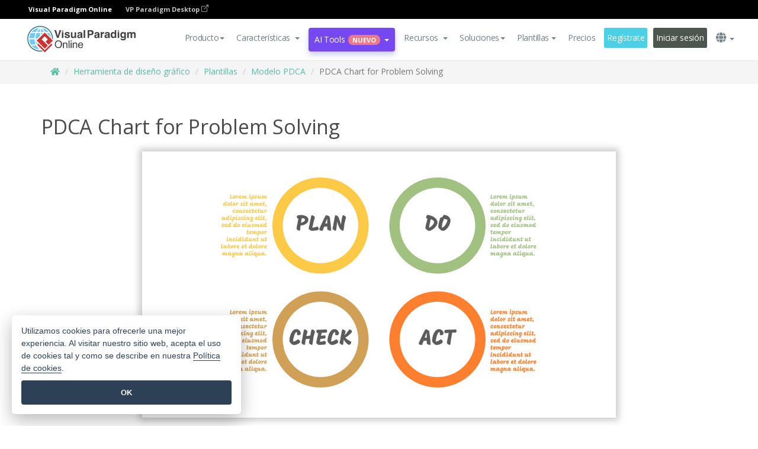

--- FILE ---
content_type: text/html;charset=UTF-8
request_url: https://online.visual-paradigm.com/es/infoart/templates/pdcamodel/pdca-chart-for-problem-solving/
body_size: 21589
content:
<!DOCTYPE html>
<html xmlns="http://www.w3.org/1999/xhtml" lang="es">
<head>
<title>PDCA Chart for Problem Solving | Modelos PDCA Template</title>
<meta name="description" content="Eye-catching Modelos PDCA template: PDCA Chart for Problem Solving. Great starting point for your next campaign. Its designer-crafted, professionally designed and helps you stand out."><meta name="keywords" content="modelos pdca plantilla,modelos pdca ejemplo,modelos pdca creador,modelos pdca creador,modelos pdca plantillas,modelos pdca software,modelos pdca herramienta"/><meta name="viewport" content="width=device-width, initial-scale=1">
<!-- <link rel="icon" type="image/png" sizes="32x32" href="/favicon-32x32.png">
<link rel="icon" type="image/png" sizes="16x16" href="/favicon-16x16.png"> -->
<link rel="icon" type="image/png" sizes="32x32" href="/favicon-32x32.png">
				<link rel="icon" type="image/png" sizes="16x16" href="/favicon-16x16.png">
			<meta charset="utf-8">
<meta name="theme-color" content="#ffffff">   
<link rel="alternate" hreflang="es" href="https://online.visual-paradigm.com/es/infoart/templates/pdcamodel/pdca-chart-for-problem-solving/"/>
<link rel="alternate" hreflang="en" href="https://online.visual-paradigm.com/infoart/templates/pdcamodel/pdca-chart-for-problem-solving/"/>
<link rel="alternate" hreflang="zh-CN" href="https://online.visual-paradigm.com/cn/infoart/templates/pdcamodel/pdca-chart-for-problem-solving/"/>
<link rel="alternate" hreflang="zh-TW" href="https://online.visual-paradigm.com/tw/infoart/templates/pdcamodel/pdca-chart-for-problem-solving/"/>
<link rel="alternate" hreflang="de" href="https://online.visual-paradigm.com/de/infoart/templates/pdcamodel/pdca-chart-for-problem-solving/"/>
<link rel="alternate" hreflang="pl" href="https://online.visual-paradigm.com/pl/infoart/templates/pdcamodel/pdca-chart-for-problem-solving/"/>
<link rel="alternate" hreflang="pt" href="https://online.visual-paradigm.com/pt/infoart/templates/pdcamodel/pdca-chart-for-problem-solving/"/>
<link rel="alternate" hreflang="in-ID" href="https://online.visual-paradigm.com/id/infoart/templates/pdcamodel/pdca-chart-for-problem-solving/"/>
<link rel="alternate" hreflang="ja" href="https://online.visual-paradigm.com/ja/infoart/templates/pdcamodel/pdca-chart-for-problem-solving/"/>
<link rel="alternate" hreflang="ko" href="https://online.visual-paradigm.com/ko/infoart/templates/pdcamodel/pdca-chart-for-problem-solving/"/>
<link rel="alternate" hreflang="ru" href="https://online.visual-paradigm.com/ru/infoart/templates/pdcamodel/pdca-chart-for-problem-solving/"/>
<link rel="alternate" hreflang="fr" href="https://online.visual-paradigm.com/fr/infoart/templates/pdcamodel/pdca-chart-for-problem-solving/"/>

<link href="https://fonts.googleapis.com/css?family=Open+Sans:300,400,600,700&display=swap" rel="preload" as="style">
<link href="/css/bootstrap.min.css" rel="preload" as="style">
<link href="/css/style.css?t=1768207723" rel="preload" as="style">
<link href="/css/fontawesome-5.15.1/all.min.css" rel="preload" as="style">
<link href="/css/crownIndicator.css" rel="preload" as="style">
<link href="/scripts/jquery-3.5.1.min.js" rel="preload" as="script">
<link href="/scripts/jquery.easing.min.js" rel="preload" as="script">
<link href="/scripts/bootstrap.min.js" rel="preload" as="script">
<link href="/scripts/custom.js" rel="preload" as="script">

<link rel="stylesheet" type="text/css" href="https://fonts.googleapis.com/css?family=Open+Sans:300,400,600,700&display=swap">
<link rel="stylesheet" type="text/css" href="/css/bootstrap.min.css">
<link rel="stylesheet" type="text/css" href="/css/style.css?t=1768207723">
<link rel="stylesheet" type="text/css" href="/css/fontawesome-5.15.1/all.min.css">
<link rel="stylesheet" type="text/css" href="/css/crownIndicator.css">
<script type="text/javascript" src="/scripts/jquery-3.5.1.min.js"></script>
<script type="text/javascript" src="/scripts/jquery.easing.min.js"></script>
<script type="text/javascript" src="/scripts/bootstrap.min.js"></script>
<script type="text/javascript" src="/scripts/custom.js"></script>
<script>
	var lastErrorMessage; 
	window.addEventListener('error', function (e) {
		var result = '';
		result += 'Page URL: ' + window.location.href + '\n';
		result += 'Message: ' + e.message + '\n';
		if (e.filename) {
			result += 'File: ' + e.filename + ' (' + e.lineno + ', ' + e.colno + ')\n';
		}
		if (e.error && e.error.stack) {
			result += 'Stack: ' + e.error.stack + '\n';
		}
		if (e.detail) {
			result += e.detail.error_msg + ": " + e.detail.error_code + '\n';
		}
		if (lastErrorMessage == result) {
			return;
		}
		lastErrorMessage = result;
		fetch('/rest/log', {
			method: 'POST',
			headers: {
				'content-type': 'application/json'
			},
			body: JSON.stringify({
				type: 'error',
				message: result
			})
		});
	});
</script><link href="/css/infoart/style.css" rel="preload" as="style">
	<link rel="stylesheet" href="/css/infoart/style.css">
	<link href="/infoart/content-editor/__inc/css/content-editor.css" rel="stylesheet">
<link href="/scripts/color-thief.min.js" rel="preload" as="script">
<link href="/scripts/lozad.min.js" rel="preload" as="script">
<link href="/scripts/imagesloaded.pkgd.min.js" rel="preload" as="script">
<link href="/scripts/masonry.pkgd.min.js" rel="preload" as="script">
<script src="/scripts/splide.min.js"></script>
<link rel="stylesheet" href="/css/index-slider.css">
<link rel="stylesheet" href="/css/splide-sea-green.min.css">

</head>
<body class="lang-es">
	<script src="/scripts/color-thief.min.js"></script>
	<script src="/scripts/imagesloaded.pkgd.min.js"></script>
	<script src="/scripts/lozad.min.js"></script>
	<script src="/scripts/masonry.pkgd.min.js"></script>
	
	<link rel="stylesheet" href="/css/jquery-simple-mobilemenu-slide.css" />
<script src="/scripts/jquery-simple-mobilemenu.min.js"></script>
<meta name="theme-color" content="#ffffff">
<div class="topbar-container">
	<nav id="mainNav" class="navbar fixed-top-bar navbar-fixed-top affix" data-spy="affix" data-offset-top="70">
		<!-- Global top nav -->
		
<nav id="stickymainNav" class="navbar navbar-default navbar-doublerow  navbar-trans navbar-fixed-top">
<div class="bg-black-padding">
	<div class="container-fluid controlled-header-width">
        <span class="text-white-font">Visual Paradigm Online</span>
        <a href="https://www.visual-paradigm.com" target="_blank" class="vp-desktop-link">
          VP Paradigm Desktop
          <svg class="bi" width="12" height="12" fill="currentColor" viewBox="0 0 16 16">
            <path fill-rule="evenodd" d="M8.636 3.5a.5.5 0 0 0-.5-.5H1.5A1.5 1.5 0 0 0 0 4.5v10A1.5 1.5 0 0 0 1.5 16h10a1.5 1.5 0 0 0 1.5-1.5V7.864a.5.5 0 0 0-1 0V14.5a.5.5 0 0 1-.5.5h-10a.5.5 0 0 1-.5-.5v-10a.5.5 0 0 1 .5-.5h6.636a.5.5 0 0 0 .5-.5z"/>
            <path fill-rule="evenodd" d="M16 .5a.5.5 0 0 0-.5-.5h-5a.5.5 0 0 0 0 1h3.793L6.146 9.146a.5.5 0 1 0 .708.708L15 1.707V5.5a.5.5 0 0 0 1 0v-5z"/>
          </svg>
        </a>
      </div>	</div><!-- down nav -->
				<div class="container-fluid controlled-header-width">
				<div class="navbar-header">
					<div class="sub-features-wrapper">
					
								<a class="navbar-brand hidden-sm" href="/es/"> <img class="main-header-index-logo" src="/images/vp-online-with-name.svg" alt="Logotipo de Visual Paradigm Online">
								</a>
								<a class="navbar-brand hidden-md hidden-lg hidden-xs" href="/es/"><img src="/images/vp-online-logo-1.png"></a>
							
					</div>
				</div>
				<div class="collapse navbar-collapse" id="navbar-collapse-1">
				<ul class="nav navbar-nav navbar-right">
	
							<li>
			<li id="product-megamenu" class="dropdown megamenu-fw"><a href="#" class="dropdown-toggle" data-toggle="dropdown" role="button" aria-expanded="false">Producto<span class="caret"></span></a>


	<ul class="product-megamenu-item dropdown-menu megamenu-content product-menu-dropdown-v1" role="menu">

		<li class="col-sm-3 col-lg-2 col-xs-12" id="product-menu-column-style">
<span class="product-item-title">Create</span>
<ul class="product-create-menu-list">
<li><img src="/images/home/menu/v1/diagram-logo.png"><a href="/diagrams/">Diagram</a></li>
<li><img src="/images/home/menu/v1/chart-logo.png"><a href="/charts/">Chart</a></li>
<li><img src="/images/home/menu/v1/smartboard-logo.png"><a href="/board/">Smart Board</a></li>
<li><img src="/images/home/menu/v1/form-logo.png"><a href="/forms/">Form Builder</a></li>

</ul>

		</li>
		<li class="col-sm-3 col-lg-2 col-xs-12" id="product-menu-column-style">



			<span class="product-item-title">Compose</span>
<ul class="product-compose-menu-list">
<li><img src="/images/home/menu/v1/designer-logo.png"><a href="/infoart/">Graphic Design</a></li>
<li><img src="/images/home/menu/v1/flipbooks-logo.png"><a href="/flipbook-maker/">Flipbook</a></li>
<li><img src="/images/home/menu/v1/anifuzion-logo.png"><a href="https://explainer.visual-paradigm.com/">Animation</a></li>
<li><img src="/images/home/menu/v1/photobook-logo.png"><a href="/photo-book-maker/">Photobook</a></li>
<li><img src="/images/home/menu/v1/pdf-logo.png"><a href="/online-pdf-editor/">PDF Editor</a></li>
<li><img src="/images/home/menu/v1/collages-logo.png"><a href="/photo-collage-maker/">Collage</a></li>
<li><img src="/images/home/menu/v1/word-office-logo.png"><a href="/document-editor/">Document</a></li>
<li><img src="/images/home/menu/v1/excel-office-logo.png"><a href="/spreadsheet-editor/">Spreadsheet</a></li>
<li><img src="/images/home/menu/v1/ppt-office-logo.png"><a href="/presentation-software/">Presentation</a></li>

</ul>
		</li>
		
		<li class="col-sm-3 col-lg-3 col-xs-12" id="product-menu-column-style">


<span class="product-item-title">Tools</span>
			<ul class="product-utilities-menu-list">
<li><img src="/images/home/menu/v1/ppt-logo.png"><a href="/powerpoint-web-viewer/">PowerPoint Web Viewer</a></li>
<li><img src="/images/home/menu/v1/ai-image-translator-logo.png"><a href="https://ai.visual-paradigm.com/ai-image-translator">AI Image Translator</a></li>
<li><img src="/images/home/menu/v1/pdf-logo.png"><a href="/online-pdf-editor/pdf-editing-tools/">PDF Tools</a></li>
<li><img src="/images/home/menu/v1/files-logo.png"><a href="/file-converters/file-conversion-tools/">File Converters</a></li>
<li><img src="/images/home/menu/v1/photo-effects-logo.png"><a href="/photo-effects-studio/">Photo Effect Tools</a></li>
<li><img src="/images/home/menu/v1/agilien-logo.png"><a href="https://agilien.visual-paradigm.com">Agilien</a></li>
<li><img src="/images/home/menu/v1/canvas-logo.png"><a href="https://canvas.visual-paradigm.com">Canvas</a></li>



</ul>
		</li>
		
		<li class="col-sm-3 col-lg-5 col-xs-12 product-essential-border" id="">



		<span class="product-item-title">	Essential</span>
						<ul class="product-essential-menu-list">

<li><span>Publishing</span>
<div class="">
<p>Turn your results into flipbooks, slideshows, or videos, and display them on a virtual bookshelf.</p>
<a href="/features/publishing/" class="product-learn-more-button">Learn More</a>
</div>
</li>
<li><span>AI Tools</span>
<div class="">
<p>Unlock AI-powered tools that simplify tasks and boost productivity.</p>
<a href="https://ai.visual-paradigm.com/" class="product-learn-more-button">Learn More</a>
</div>
</li>

</ul>

		</li>
		

	</ul></li>

<script>
	$(document).ready(function() {
		$("#top-product-explore-productTab a").click(function(e) {
			e.preventDefault();
			var targetTab = $(this).attr("href");
			$("#top-product-explore-productTab li").removeClass("selected-tab");
			$("#top-product-explore-productTab li").removeClass("active");
			$(this).parent("li").addClass("selected-tab");
			$(".tab-pane-p").removeClass("active-tab");
			$(".tab-pane-p").removeClass("active");
			$(targetTab).addClass("active-tab");
		});
	});
</script><li class="features-multi-level-menu"><a href="/features/" class="dropdown-toggle" role="button" aria-haspopup="true" aria-expanded="false"> <span style="border: unset; background: unset; padding: 0px">Características</span> <span class="caret" style="margin-left: 4px;"></span>
</a>

	<ul id="dropdown-features-menu" class="dropdown-menu feature-dropdown">
		<li><a href="/es/features/pdf-editing/" data-locale="en">
				<div class="feature-dropdown-menu">
					<span class="logo-product-title">Online PDF Tool Suite</span>
				</div>
		</a></li>

		<li><a href="/es/features/online-office-tool-suite/" data-locale="en">
				<div class="feature-dropdown-menu">
					<span class="logo-product-title">Online Office Tool Suite</span>
				</div>
		</a></li>
		<li><a href="/es/features/presentation-maker/" data-locale="en">
				<div class="feature-dropdown-menu">
					<span class="logo-product-title">Presentation Maker</span>
				</div>
		</a></li>
		<li><a href="/es/features/visual-design-editor/" data-locale="en">
				<div class="feature-dropdown-menu">
					<span class="logo-product-title">Visual Design Editor</span>
				</div>
		</a></li>
		<li><a href="/es/features/graphic-design-resources/" data-locale="en">
				<div class="feature-dropdown-menu">
					<span class="logo-product-title">Graphic Design Resources</span>
				</div>
		</a></li>
		<li><a href="https://agilien.visual-paradigm.com" data-locale="en">
				<div class="feature-dropdown-menu">
					<span class="logo-product-title">Agilien</span>
				</div>
		</a></li>
		<li><a href="/es/features/publish-as-flipbooks/" data-locale="en">
				<div class="feature-dropdown-menu">
					<span class="logo-product-title">Free Flipbook Maker</span>
				</div>
		</a></li>
		<li><a href="/es/features/online-chart-maker/" data-locale="en">
				<div class="feature-dropdown-menu">
					<span class="logo-product-title">Chart Maker</span>
				</div>
		</a></li>
		<li><a href="/es/features/photo-editing/" data-locale="en">
				<div class="feature-dropdown-menu">
					<span class="logo-product-title">Edición de fotos</span>
				</div>
		</a></li>
		<li><a href="/es/features/publishing/" data-locale="en">
				<div class="feature-dropdown-menu">
					<span class="logo-product-title">Publishing</span>
				</div>
		</a></li>
		<li><a href="/es/features/publish-and-share/" data-locale="en">
				<div class="feature-dropdown-menu">
					<span class="logo-product-title">Publicar y compartir</span>
				</div>
		</a></li>
		<li><a href="/es/features/real-time-collaboration/" data-locale="en">
				<div class="feature-dropdown-menu">
					<span class="logo-product-title">Real-Time Collaboration</span>
				</div>
		</a></li>
		<li><a href="/es/forms/features/" data-locale="en">
				<div class="feature-dropdown-menu">
					<span class="logo-product-title">Creador de formularios</span>
				</div>
		</a></li>

	</ul></li>
<li class="dropdown">
<a class="ai-image-translator-header-btn" href="https://ai.visual-paradigm.com/" class="dropdown-toggle" role="button" aria-haspopup="true" aria-expanded="false">
AI Tools<span class="badge badge-new-v1">Nuevo</span><span class="caret"></span></a>
							<ul id="menu-ai-tools" class="dropdown-menu menu-ai-tools-dropdown">
							<li>
			<a href="https://ai.visual-paradigm.com/ai-image-translator" data-locale="en">
				<div class="feature-dropdown-menu">
					<span class="logo-product-title">AI Image Translator</span>
				</div>
			</a>
		</li>
							<li>
			<a href="https://ai.visual-paradigm.com/ai-chart-generator/" data-locale="en">
				<div class="feature-dropdown-menu">
					<span class="logo-product-title">Chart Generator</span>
				</div>
			</a>
		</li>
		<li>
					<a href="https://ai.visual-paradigm.com/ai-mind-map-generator/" data-locale="en">
				<div class="feature-dropdown-menu">
					<span class="logo-product-title">Mind Map Generator</span>
				</div>
			</a>
				</li>
				<li>
					<a href="https://ai.visual-paradigm.com/ai-fishbone-diagram-generator/" data-locale="en">
				<div class="feature-dropdown-menu">
					<span class="logo-product-title">Fishbone Generator</span>
				</div>
			</a>
				</li>
				<li>
					<a href="https://ai.visual-paradigm.com/ai-timeline-generator/" data-locale="en">
				<div class="feature-dropdown-menu">
					<span class="logo-product-title">Timeline Generator</span>
				</div>
			</a>
				</li>
							
							<li>
					<a href="https://ai.visual-paradigm.com/ai-work-breakdown-structure-generator/" data-locale="en">
				<div class="feature-dropdown-menu">
					<span class="logo-product-title">Work Breakdown Structure Generator</span>
				</div>
			</a>
				</li>
				
								
				<li>
					<a href="https://ai.visual-paradigm.com/ai-product-breakdown-structure-generator/" data-locale="en">
				<div class="feature-dropdown-menu">
					<span class="logo-product-title">Product Breakdown Structure Generator</span>
				</div>
			</a>
				</li>
				<li>
					<a href="https://ai.visual-paradigm.com/ai-cost-breakdown-structure-generator/" data-locale="en">
				<div class="feature-dropdown-menu">
					<span class="logo-product-title">Cost Breakdown Structure Generator</span>
				</div>
			</a>
				</li>
				<li>
					<a href="https://ai.visual-paradigm.com/ai-risk-breakdown-structure-generator/" data-locale="en">
				<div class="feature-dropdown-menu">
					<span class="logo-product-title">Risk Breakdown Structure Generator</span>
				</div>
			</a>
				</li>
				<li>
					<a href="https://ai.visual-paradigm.com/ai-resource-breakdown-structure-generator/" data-locale="en">
				<div class="feature-dropdown-menu">
					<span class="logo-product-title">Resource Breakdown Structure Generator</span>
				</div>
			</a>
				</li>
			</ul> </li>
							
							<li class="resources-multi-level-menu">
<a href="#" class="dropdown-toggle" data-toggle="dropdown" role="button" aria-haspopup="true" aria-expanded="false"> 
	<span style="border: unset; background: unset; padding: 0px">Recursos</span> 
	<span class="caret" style="margin-left: 4px;"></span>
</a>

	<ul id="dropdown-resources-menu" class="dropdown-menu feature-dropdown">
<li class="dropdown-submenu">
			<div class="nested-second-level">
				<a href="#" class="logo-product-title">Creaciones de la comunidad<span class="caret" style="margin-left: 4px;"></span></a>

			</div>
			<ul class="dropdown-menu">
				<li><a href="/es/flipbook-maker/library/" data-locale="en">
						<div class="feature-dropdown-menu">
							<span class="logo-product-title">Libro / Diapositivas</span>
						</div>
				</a></li>
				<li><a href="/es/community/" data-locale="en">
						<div class="feature-dropdown-menu">
							<span class="logo-product-title">Diseño / Diagrama</span>
						</div>
				</a></li>
			</ul>
		</li>
		<li><a href="https://updates.visual-paradigm.com/" data-locale="en">
				<div class="feature-dropdown-menu">
					<span class="logo-product-title">Novedades</span>
				</div>
		</a></li>
		<li><a href="/es/learn/" data-locale="en">
				<div class="feature-dropdown-menu">
					<span class="logo-product-title">Aprenda</span>
				</div>
		</a></li>
		<li><a href="https://blog.visual-paradigm.com/" data-locale="en">
				<div class="feature-dropdown-menu">
					<span class="logo-product-title">Blog</span>
				</div>
		</a></li>
		<li><a href="/es/knowledge/" data-locale="en">
				<div class="feature-dropdown-menu">
					<span class="logo-product-title">Conocimiento</span>
				</div>
		</a></li>
		<li><a href="/es/diagrams/partner/academic/" data-locale="en">
				<div class="feature-dropdown-menu">
					<span class="logo-product-title">Socio académico</span>
				</div>
		</a></li>
	</ul></li><li class="dropdown"><a href="#" class="dropdown-toggle" data-toggle="dropdown" role="button" aria-haspopup="true" aria-expanded="false">
Soluciones<span class="caret"></span></a>
							<ul id="menu-solutions" class="dropdown-menu">
							<li>
					<a href="/es/solutions/education/" data-locale="en">
				<div class="feature-dropdown-menu">
					<span class="logo-product-title">Educación</span>
				</div>
			</a>
				</li>
								<li>
					<a href="/es/solutions/entertainment/" data-locale="en">
				<div class="feature-dropdown-menu">
					<span class="logo-product-title">Entretenimiento</span>
				</div>
			</a>
				</li>
        		<li>
					<a href="/es/solutions/finance/" data-locale="en">
				<div class="feature-dropdown-menu">
					<span class="logo-product-title">Finanzas</span>
				</div>
			</a>
				</li>
			<li>
			<a href="/es/solutions/marketing/" data-locale="en">
				<div class="feature-dropdown-menu">
					<span class="logo-product-title">Marketing</span>
				</div>
			</a>
		</li>
	<li>
			<a href="/es/solutions/medical/" data-locale="en">
				<div class="feature-dropdown-menu">
					<span class="logo-product-title">Medicina</span>
				</div>
			</a>
		</li>
		<li>
			<a href="/es/solutions/real-estate/" data-locale="en">
				<div class="feature-dropdown-menu">
					<span class="logo-product-title">Inmobiliario</span>
				</div>
			</a>
		</li>
		<li>
			<a href="/es/solutions/retail/" data-locale="en">
				<div class="feature-dropdown-menu">
					<span class="logo-product-title">Venta al por menor</span>
				</div>
			</a>
		</li>
		<li>
			<a href="/es/solutions/startups/" data-locale="en">
				<div class="feature-dropdown-menu">
					<span class="logo-product-title">Startups</span>
				</div>
			</a>
		</li>
		<li>
			<a href="/es/solutions/travel/" data-locale="en">
				<div class="feature-dropdown-menu">
					<span class="logo-product-title">Viajes</span>
				</div>
			</a>
		</li>
							</ul> </li>
							
							<li class="dropdown dropdown-templates dropdown-large"><a class="dropdown-toggle template-link" data-toggle="dropdown" role="button" aria-haspopup="true" aria-expanded="false">
		Plantillas<span class="caret" style="margin-left: 4px;"></span> </a>
	<ul class="dropdown-templates-menu">
		<li class="templates-menu-category subOpen"><a href="/es/infoart/templates" class="template-cateogry-link">
					<div class="img-container items">
					<img src='/images/templates-menu/visuals-icon.png'>
				</div>
				<div class="headerContainer">
					<h4 class="templates-menu-category-header items">Visuales</h4>
					<span class="caret" style="margin-left: 4px;"></span>
				</div> </a>
					<ul class="subTemplateItems">
					<a href="/es/infoart/templates/brochures/">
									<li><span class="items">Folletos</span></li>
								</a>
							<a href="/es/infoart/templates/greeting-cards/">
									<li><span class="items">Tarjetas de felicitación</span></li>
								</a>
							<a href="/es/infoart/templates/infographics/">
									<li><span class="items">Infografía</span></li>
								</a>
							<a href="/es/infoart/templates/instagram-posts/">
									<li><span class="items">Mensajes de Instagram</span></li>
								</a>
							<a href="/es/infoart/templates/invitations/">
									<li><span class="items">Invitaciones</span></li>
								</a>
							<a href="/es/infoart/templates/posters/">
									<li><span class="items">Carteles</span></li>
								</a>
							<a href="/es/infoart/templates">
									<li class="template-seeAll"><span class="items">Ver todos</span></li>
								</a>
							</ul>
			</li>
			<li class="templates-menu-category subOpen"><a href="/es/diagrams/templates" class="template-cateogry-link">
					<div class="img-container items">
					<img src='/images/templates-menu/diagrams-icon.png'>
				</div>
				<div class="headerContainer">
					<h4 class="templates-menu-category-header items">Diagramas</h4>
					<span class="caret" style="margin-left: 4px;"></span>
				</div> </a>
					<ul class="subTemplateItems">
					<a href="/es/diagrams/templates/archimate-diagram/">
									<li><span class="items">ArchiMate</span></li>
								</a>
							<a href="/es/diagrams/templates/?category=floor-plan">
									<li><span class="items">Planos</span></li>
								</a>
							<a href="/es/diagrams/templates/?category=flowchart">
									<li><span class="items">Diagrama de flujo</span></li>
								</a>
							<a href="/es/diagrams/templates/genogram/">
									<li><span class="items">Genograma</span></li>
								</a>
							<a href="/es/diagrams/templates/mind-map-diagram/">
									<li><span class="items">Mapa mental</span></li>
								</a>
							<a href="/es/diagrams/templates/class-diagram/">
									<li><span class="items">Diagramas de clase UML</span></li>
								</a>
							<a href="/es/diagrams/templates">
									<li class="template-seeAll"><span class="items">Ver todos</span></li>
								</a>
							</ul>
			</li>
			<li class="templates-menu-category subOpen"><a href="/es/charts/templates" class="template-cateogry-link">
					<div class="img-container items">
					<img src='/images/templates-menu/charts-icon.png'>
				</div>
				<div class="headerContainer">
					<h4 class="templates-menu-category-header items">Gráficos</h4>
					<span class="caret" style="margin-left: 4px;"></span>
				</div> </a>
					<ul class="subTemplateItems">
					<a href="/es/charts/templates/?category=bar">
									<li><span class="items">Gráficos de barras</span></li>
								</a>
							<a href="/es/charts/templates/candlestick/">
									<li><span class="items">Velas</span></li>
								</a>
							<a href="/es/charts/templates/doughnut-charts/">
									<li><span class="items">Gráficos de rosquilla</span></li>
								</a>
							<a href="/es/charts/templates/?category=line">
									<li><span class="items">Gráficos de líneas</span></li>
								</a>
							<a href="/es/charts/templates/?category=pie">
									<li><span class="items">Gráficos circulares</span></li>
								</a>
							<a href="/es/charts/templates/?category=radar">
									<li><span class="items">Gráficos de radar</span></li>
								</a>
							<a href="/es/charts/templates">
									<li class="template-seeAll"><span class="items">Ver todos</span></li>
								</a>
							</ul>
			</li>
			<li class="templates-menu-category subOpen"><a href="/es/flipbook-maker/templates" class="template-cateogry-link">
					<div class="img-container items">
					<img src='/images/templates-menu/flipbooks-icon.png'>
				</div>
				<div class="headerContainer">
					<h4 class="templates-menu-category-header items">Flipbooks</h4>
					<span class="caret" style="margin-left: 4px;"></span>
				</div> </a>
					<ul class="subTemplateItems">
					<a href="/es/flipbook-maker/templates/booklets/">
									<li><span class="items">Folletos</span></li>
								</a>
							<a href="/es/flipbook-maker/templates/business-portfolios/">
									<li><span class="items">Portafolios empresariales</span></li>
								</a>
							<a href="/es/flipbook-maker/templates/catalogs/">
									<li><span class="items">Catálogos</span></li>
								</a>
							<a href="/es/flipbook-maker/templates/lookbooks/">
									<li><span class="items">Lookbooks</span></li>
								</a>
							<a href="/es/flipbook-maker/templates/prospectuses/">
									<li><span class="items">Folletos</span></li>
								</a>
							<a href="/es/flipbook-maker/templates/personal-portfolios/">
									<li><span class="items">Portafolios personales</span></li>
								</a>
							<a href="/es/flipbook-maker/templates">
									<li class="template-seeAll"><span class="items">Ver todos</span></li>
								</a>
							</ul>
			</li>
			<li class="templates-menu-category subOpen"><a href="/es/photo-book-maker/templates" class="template-cateogry-link">
					<div class="img-container items">
					<img src='/images/templates-menu/photobooks-icon.png'>
				</div>
				<div class="headerContainer">
					<h4 class="templates-menu-category-header items">Libros de Fotos</h4>
					<span class="caret" style="margin-left: 4px;"></span>
				</div> </a>
					<ul class="subTemplateItems">
					<a href="/es/photo-book-maker/templates/baby-photo-books/">
									<li><span class="items">Libros de fotos de bebés</span></li>
								</a>
							<a href="/es/photo-book-maker/templates/everyday-photo-books/">
									<li><span class="items">Libros de Fotos Cotidianos</span></li>
								</a>
							<a href="/es/photo-book-maker/templates/family-photo-books/">
									<li><span class="items">Libros de Fotos Familiares</span></li>
								</a>
							<a href="/es/photo-book-maker/templates/pet-photo-books/">
									<li><span class="items">Libros de Fotos de Mascotas</span></li>
								</a>
							<a href="/es/photo-book-maker/templates/travel-photo-books/">
									<li><span class="items">Libros de Fotos de Viajes</span></li>
								</a>
							<a href="/es/photo-book-maker/templates/wedding-photo-books/">
									<li><span class="items">Libros de Fotos de Boda</span></li>
								</a>
							<a href="/es/photo-book-maker/templates">
									<li class="template-seeAll"><span class="items">Ver todos</span></li>
								</a>
							</ul>
			</li>
			<div class="two-row ">
			<li class="templates-menu-category subOpen"><a href="https://explainer.visual-paradigm.com/es/templates/" class="template-cateogry-link">
					<div class="img-container items">
					<img src='/images/templates-menu/animations-icon.png'>
				</div>
				<div class="headerContainer">
					<h4 class="templates-menu-category-header ">Animations</h4>
					<span class="caret" style="margin-left: 4px;"></span>
				</div> </a>
					<ul class="subTemplateItems">
					<a href="https://explainer.visual-paradigm.com/es/templates/category/explainer-video/">
									<li><span class="items">Explainer Videos</span></li>
								</a>
							<a href="https://explainer.visual-paradigm.com/es/templates/category/marketing-and-e-commerce/">
									<li><span class="items">Marketing Videos</span></li>
								</a>
							<a href="https://explainer.visual-paradigm.com/es/templates/category/storytelling-scenes/">
									<li><span class="items">Storytelling Videos</span></li>
								</a>
							<a href="https://explainer.visual-paradigm.com/es/templates/">
									<li class="template-seeAll"><span class="items">Ver todos</span></li>
								</a>
							</ul>
			</li>
			<li class="templates-menu-category subOpen"><span class="template-cateogry-link">
					<div class="img-container items">
					<img src='/images/templates-menu/productivity-icon.png'>
				</div>
				<div class="headerContainer">
					<h4 class="templates-menu-category-header ">Oficina</h4>
					<span class="caret" style="margin-left: 4px;"></span>
				</div> </span>
					<ul class="subTemplateItems">
					<a href="/es/document-editor/templates/">
									<li><span class="items">Documentos</span></li>
								</a>
							<a href="/es/presentation-software/templates/">
									<li><span class="items">Presentaciones</span></li>
								</a>
							<a href="/es/spreadsheet-editor/templates/">
									<li><span class="items">Hojas de cálculo</span></li>
								</a>
							<a href="/es/forms/templates/">
									<li><span class="items">Formulario</span></li>
								</a>
							</ul>
			</li>
			</div>
			</ul></li>

<script>
	//$('.dropdown-templates-menu').hide();

	$('.subOpen').on(
			{
				mouseenter : function() {
					if ($(window).width() < 767) {
						$(this).find('.subTemplateItems').stop(true, true)
								.delay(100).fadeIn(200);
					}
				},
				mouseleave : function() {
					if ($(window).width() < 767) {
						$(this).find('.subTemplateItems').stop(true, true)
								.delay(100).fadeOut(200);
					}
				}
			});

	$('.subOpen').click(
			function() {
				if ($(window).width() < 767) {
					if ($(this).find('.subTemplateItems').is(':visible')) {
						$(this).find('.subTemplateItems').stop(true, true)
								.delay(100).fadeOut(200);
					} else {
						$(this).find('.subTemplateItems').stop(true, true)
								.delay(100).fadeIn(200);
					}
				}
			});

	window.addEventListener('resize', checkLink);
	window.addEventListener('resize', resizeTemplateList);
	var path = window.location.pathname;
	var hyper = true;
	$(document).ready(function() {
		checkLink();
		resizeTemplateList();
	});

	function resizeTemplateList() {
		if (window.innerWidth > 1800) {
			var width = window.innerWidth * 0.5;
			document.getElementsByClassName('dropdown-templates-menu')[0].style.width = width
					+ 'px';
		} else if (window.innerWidth > 1600) {
			var width = window.innerWidth * 0.55;
			document.getElementsByClassName('dropdown-templates-menu')[0].style.width = width
					+ 'px';
		} else if (window.innerWidth > 1380) {
			var width = window.innerWidth * 0.6;
			document.getElementsByClassName('dropdown-templates-menu')[0].style.width = width
					+ 'px';
		} else if (window.innerWidth > 1300) {
			var width = window.innerWidth * 0.65;
			document.getElementsByClassName('dropdown-templates-menu')[0].style.width = width
					+ 'px';
		} else if (window.innerWidth > 1240) {
			var width = window.innerWidth * 0.7;
			document.getElementsByClassName('dropdown-templates-menu')[0].style.width = width
					+ 'px';
		} else if (window.innerWidth > 1140) {
			var width = window.innerWidth * 0.75;
			document.getElementsByClassName('dropdown-templates-menu')[0].style.width = width
					+ 'px';
		} else if (window.innerWidth > 767) {
			var width = window.innerWidth * 0.8;
			document.getElementsByClassName('dropdown-templates-menu')[0].style.width = width
					+ 'px';
			hyper = true;
		} else {
			document.getElementsByClassName('dropdown-templates-menu')[0].style.width = '100%';
			hyper = false;
		}
		if (window.innerWidth > 767) {
			transformCal(width);
		} else {
			document.getElementsByClassName('dropdown-templates-menu')[0].style.transform = null;
		}
	}

	function transformCal(width) {
		var menuWidth = width;
		var rect = document.getElementsByClassName('dropdown-templates')[0]
				.getBoundingClientRect().left;
		var listWidth = document.getElementsByClassName('dropdown-templates')[0].offsetWidth;
		var half = window.innerWidth / 2;
		var checkMain = document.getElementById('main-index-header');
		if (window.innerWidth > 1300) {
			document.getElementsByClassName('dropdown-templates-menu')[0].style.transform = "translate(-70%)";
		} else {
			if (half < rect) {
				var distance = half - (rect + (listWidth / 2));
			} else {
				var distance = half - rect;
			}
			var halfMenu = menuWidth / 2;
			if (checkMain != null) {
				var width = distance - halfMenu;
			} else {
				var width = distance - halfMenu + (listWidth / 2);
			}
			document.getElementsByClassName('dropdown-templates-menu')[0].style.transform = "translate("
					+ width + "px)";
		}
	}

	function checkLink() {
		if (window.innerWidth > 767 && hyper == false) {
			enableLink();
			var subItems = document.getElementsByClassName('subTemplateItems');
			for (var i = 0; i < subItems.length; i++) {
				subItems[i].style.display = 'block';
			}
			var header = document
					.getElementsByClassName('templates-menu-category-header');
			for (var i = 0; i < header.length; i++) {
				if (header[i].textContent == 'Productivity'
						|| header[i].textContent == 'Collage') {
					if (header[i].classList.contains('items')) {
						header[i].classList.remove('items');
					}
				}
			}
		} else if (window.innerWidth < 767 && hyper == true) {
			disableLink();
			var subItems = document.getElementsByClassName('subTemplateItems');
			for (var i = 0; i < subItems.length; i++) {
				subItems[i].style.display = 'none';
			}
			var header = document
					.getElementsByClassName('templates-menu-category-header');
			for (var i = 0; i < header.length; i++) {
				if (header[i].classList.contains('items') == false) {
					header[i].classList.add('items');
				}
			}
		}
	}

	function disableLink() {
		var hyper = document.getElementsByClassName('template-cateogry-link');
		for (var i = 0; i < hyper.length; i++) {
			var link = hyper[i].getAttribute('href');
			if (link != null) {
				hyper[i].setAttribute('data-href', link);
				hyper[i].setAttribute('href', '#');
			}
		}
	}

	function enableLink() {
		var hyper = document.getElementsByClassName('template-cateogry-link');
		for (var i = 0; i < hyper.length; i++) {
			var link = hyper[i].getAttribute('data-href');
			if (link != null) {
				hyper[i].removeAttribute('data-href');
				hyper[i].setAttribute('href', link);
			}
		}
	}
</script><li><a href="/es/pricing/">Precios</a></li>
						
						<li class="btn-trial"><a href="/es/subscribe.jsp?t=infoart">Regístrate</a></li>
						<li class="btn-login"><a href="/es/login.jsp?t=infoart">Iniciar sesión</a></li>
						<li class="dropdown"><a href="#" class="dropdown-toggle" data-toggle="dropdown" role="button" aria-haspopup="true" aria-expanded="false"><i class="fa fa-globe select-language" aria-hidden="true"></i> <span class="caret"></span></a>
							<ul id="lang-switcher" class="dropdown-menu">
								<li><a href="/infoart/templates/pdcamodel/pdca-chart-for-problem-solving/" data-locale="en">English</a></li>
<li><a href="/cn/infoart/templates/pdcamodel/pdca-chart-for-problem-solving/" data-locale="zh_CN">简体中文</a></li>
<li><a href="/tw/infoart/templates/pdcamodel/pdca-chart-for-problem-solving/" data-locale="zh_TW">繁體中文</a></li>
<li><a href="/es/infoart/templates/pdcamodel/pdca-chart-for-problem-solving/" data-locale="es">Espa&ntilde;ol</a></li>
<li><a href="/de/infoart/templates/pdcamodel/pdca-chart-for-problem-solving/" data-locale="de">Deutsch</a></li>
<li><a href="/pl/infoart/templates/pdcamodel/pdca-chart-for-problem-solving/" data-locale="pl">Polski</a></li>
<li><a href="/pt/infoart/templates/pdcamodel/pdca-chart-for-problem-solving/" data-locale="pt">Português</a></li>
<li><a href="/id/infoart/templates/pdcamodel/pdca-chart-for-problem-solving/" data-locale="in_ID">Bahasa Indonesia</a></li>
<li><a href="/ja/infoart/templates/pdcamodel/pdca-chart-for-problem-solving/" data-locale="ja">日本語</a></li>
<li><a href="/ko/infoart/templates/pdcamodel/pdca-chart-for-problem-solving/" data-locale="ko">한국인</a></li>
<li><a href="/ru/infoart/templates/pdcamodel/pdca-chart-for-problem-solving/" data-locale="ru">Русский</a></li></ul> <script type="text/javascript">
								$(document).ready(function() {
									$("#lang-switcher a").on('click', function() {
										setCookie("locale-selected", true);
										setCookie("locale", $(this).data("locale"));
									});
									var memberPage = getCookie("memberPage");
									if (memberPage) {
										$("#my-workspace").attr("href",	'/'	+ memberPage);
									}
								});
							</script></li>
					</ul>
				
				<!-- mobile menu -->
	<ul class="mobile_menu">
		<!-- Product -->
<!-- Resources -->


<li><a style="cursor: pointer;" href="#" onclick="return false;">Producto</a>
	<ul class="submenu">
		<li><a style="cursor: pointer;" href="#" onclick="return false;">Create</a>


			<ul class="submenu">
				<li><a href="/es/diagrams/" data-locale="en">
						<div class="tool-explore-wrap">
							<div class="product-dropdown-menu">
								<img src="/images/home/menu/v1/diagram-logo.png">
							</div>

							<div class="tool-title-explore">
								<span class="logo-product-title">Diagram Maker</span>
								<p class="">Make flowchart, software, business diagrams</p>
							</div>
						</div>
				</a></li>
				<li><a href="/es/charts/" data-locale="en">
						<div class="tool-explore-wrap">
							<div class="product-dropdown-menu">
								<img src="/images/home/menu/v1/chart-logo.png">
							</div>

							<div class="tool-title-explore">
								<span class="logo-product-title">Chart Maker</span>
								<p class="">Visualize data effortlessly</p>
							</div>
						</div>
				</a></li>
				<li><a href="/es/board/" data-locale="en">
						<div class="tool-explore-wrap">
							<div class="product-dropdown-menu">
								<img src="/images/home/menu/v1/smartboard-logo.png">
							</div>

							<div class="tool-title-explore">
								<span class="logo-product-title">Smart Board</span>
								<p class="">Ideation and brainstorm with mind maps</p>
							</div>
						</div>
				</a></li>
				<li><a href="/es/forms/" data-locale="en">
						<div class="tool-explore-wrap">
							<div class="product-dropdown-menu">
								<img src="/images/home/menu/v1/form-logo.png">
							</div>

							<div class="tool-title-explore">
								<span class="logo-product-title">Form Builder</span>
								<p class="">Simplify form creation</p>
							</div>
						</div>
				</a></li>

				<li><a href="https://ai.visual-paradigm.com/ai-chart-generator" data-locale="en">
						<div class="tool-explore-wrap">
							<div class="product-dropdown-menu">
								<img src="/images/home/menu/v1/ai-chart-logo.png">
							</div>

							<div class="tool-title-explore">
								<span class="logo-product-title">AI Chart</span>
								<p class="">Transforms your descriptions into beautifully AI-powered designed charts</p>
							</div>
						</div>
				</a></li>
				<li><a href="https://ai.visual-paradigm.com/ai-mind-map-generator" data-locale="en">
						<div class="tool-explore-wrap">
							<div class="product-dropdown-menu">
								<img src="/images/home/menu/v1/ai-mind-map-logo.png">
							</div>

							<div class="tool-title-explore">
								<span class="logo-product-title">AI SmartBoard</span>
								<p class="">Instantly create and organize AI-powered generated mind maps with ease</p>
							</div>
						</div>
				</a></li>


			</ul></li>

		<!-- Compose -->
		<li><a style="cursor: pointer;" href="#" onclick="return false;">Compose</a>


			<ul class="submenu">
				<li><a href="/es/infoart/" data-locale="en">
						<div class="tool-explore-wrap">
							<div class="product-dropdown-menu">
								<img src="/images/home/menu/v1/designer-logo.png">
							</div>

							<div class="tool-title-explore">
								<span class="logo-product-title">Graphic Design</span>
								<p class="">Professional visual creations</p>
							</div>
						</div>
				</a></li>
				<li style="cursor: pointer"><a href="/es/flipbook-maker/" data-locale="en">
						<div class="tool-explore-wrap">
							<div class="product-dropdown-menu">
								<img src="/images/home/menu/v1/flipbooks-logo.png">
							</div>

							<div class="tool-title-explore">
								<span class="logo-product-title">Flipbook</span>
								<p class="">Design online Ebook and slideshow with Fliplify</p>
							</div>
						</div>
				</a></li>
				<li><a href="https://explainer.visual-paradigm.com/es/" data-locale="en">
						<div class="tool-explore-wrap">
							<div class="product-dropdown-menu">
								<img src="/images/home/menu/v1/anifuzion-logo.png">
							</div>

							<div class="tool-title-explore">
								<span class="logo-product-title">Animation</span>
								<p class="">Create 2D and 3D animations with AniFuzion.</p>
							</div>
						</div>
				</a></li>
				<li><a href="https://explainer.visual-paradigm.com/es/photo-book-maker/" data-locale="en">
						<div class="tool-explore-wrap">
							<div class="product-dropdown-menu">
								<img src="/images/home/menu/v1/photobook-logo.png">
							</div>

							<div class="tool-title-explore">
								<span class="logo-product-title">Photobook</span>
								<p class="">Share memories with our photo books</p>
							</div>
						</div>
				</a></li>
				<li><a href="/es/online-pdf-editor/" data-locale="en">
						<div class="tool-explore-wrap">
							<div class="product-dropdown-menu">
								<img src="/images/home/menu/v1/pdf-logo.png">
							</div>

							<div class="tool-title-explore">
								<span class="logo-product-title">PDF Editor</span>
								<p class="">Lightweight PDF editor, tools and converters</p>
							</div>
						</div>
				</a></li>
				<li style="cursor: pointer"><a href="/es/photo-collage-maker/" data-locale="en">
						<div class="tool-explore-wrap">
							<div class="product-dropdown-menu">
								<img src="/images/home/menu/v1/collage-logo.png">
							</div>

							<div class="tool-title-explore">
								<span class="logo-product-title">Collage</span>
								<p class="">Create stunning photo collages to share your story and stand out</p>
							</div>
						</div>
				</a></li>
				<li><a href="/es/document-editor/" data-locale="en">
						<div class="tool-explore-wrap">
							<div class="product-dropdown-menu">
								<img src="/images/home/menu/v1/word-office-logo.png">
							</div>

							<div class="tool-title-explore">
								<span class="logo-product-title">Document</span>
								<p class="">Write, format, and collaborate on text documents online.</p>
							</div>
						</div>
				</a></li>
				<li><a href="/es/spreadsheet-editor/" data-locale="en">
						<div class="tool-explore-wrap">
							<div class="product-dropdown-menu">
								<img src="/images/home/menu/v1/excel-office-logo.png">
							</div>

							<div class="tool-title-explore">
								<span class="logo-product-title">Spreadsheet</span>
								<p class="">Create, edit, and analyze data in spreadsheets.</p>
							</div>
						</div>
				</a></li>
				<li><a href="/es/presentation-software/" data-locale="en">
						<div class="tool-explore-wrap">
							<div class="product-dropdown-menu">
								<img src="/images/home/menu/v1/ppt-office-logo.png">
							</div>

							<div class="tool-title-explore">
								<span class="logo-product-title">Presentation</span>
								<p class="">Build and design slides for impactful presentations.</p>
							</div>
						</div>
				</a></li>



			</ul></li>


		<!-- Utilities -->
		<li><a style="cursor: pointer;" href="#" onclick="return false;">Tools</a>


			<ul class="submenu">
				<li><a href="/es/powerpoint-web-viewer/" data-locale="en">
						<div class="tool-explore-wrap">
							<div class="product-dropdown-menu">
								<img src="/images/home/menu/v1/ppt-logo.png">
							</div>

							<div class="tool-title-explore">
								<span class="logo-product-title">PowerPoint Web Viewer</span>
								<p class="">Convert PowerPoint to online slideshow viewer</p>
							</div>
						</div>
				</a></li>
				<li><a href="https://ai.visual-paradigm.com/ai-image-translator" data-locale="en">
						<div class="tool-explore-wrap">
							<div class="product-dropdown-menu">
								<img src="/images/home/menu/v1/ai-image-translator-logo.png">
							</div>

							<div class="tool-title-explore">
								<span class="logo-product-title">AI Image Translator</span>
								<p class="">AI-powered online tool for translating text in images across any language</p>
							</div>
						</div>
				</a></li>

				<li><a href="/es/online-pdf-editor/" data-locale="en">
						<div class="tool-explore-wrap">
							<div class="product-dropdown-menu">
								<img src="/images/home/menu/v1/pdf-logo.png">
							</div>

							<div class="tool-title-explore">
								<span class="logo-product-title">PDF Editor</span>
								<p class="">Lightweight PDF editor, tools and converters</p>
							</div>
						</div>
				</a></li>
				<li><a href="/es/file-converters/file-conversion-tools/" data-locale="en">
						<div class="tool-explore-wrap">
							<div class="product-dropdown-menu">
								<img src="/images/home/menu/v1/files-logo.png">
							</div>

							<div class="tool-title-explore">
								<span class="logo-product-title">File Converters</span>
								<p class="">Convert files with ease</p>
							</div>
						</div>
				</a></li>
				<li><a href="/es/photo-effects-studio/" data-locale="en">
						<div class="tool-explore-wrap">
							<div class="product-dropdown-menu">
								<img src="/images/home/menu/v1/photo-effects-logo.png">
							</div>

							<div class="tool-title-explore">
								<span class="logo-product-title">Photo Effect Tools</span>
								<p class="">Enhance images creatively</p>
							</div>
						</div>
				</a></li>
				<li><a href="https://agilien.visual-paradigm.com" data-locale="en">
						<div class="tool-explore-wrap">
							<div class="product-dropdown-menu">
								<img src="/images/home/menu/v1/agilien-logo.png">
							</div>

							<div class="tool-title-explore">
								<span class="logo-product-title">Agilien</span>
								<p class="">AI-Powered Jira extension to generate initial product backlog.</p>
							</div>
						</div>
				</a></li>
				<li><a href="https://canvas.visual-paradigm.com" data-locale="en">
						<div class="tool-explore-wrap">
							<div class="product-dropdown-menu">
								<img src="/images/home/menu/v1/canvas-logo.png">
							</div>

							<div class="tool-title-explore">
								<span class="logo-product-title">Canvas Tool</span>
								<p class="">AI-Powered business canvas builder for better strategic analysis.</p>
							</div>
						</div>
				</a></li>
			</ul></li>



		<!-- Essential -->
		<li><a style="cursor: pointer;" href="#" onclick="return false;">Essential</a>


			<ul class="submenu">


				<li><a href="/features/publishing/" data-locale="en">
						<div class="tool-explore-wrap">
							<div class="product-dropdown-menu">
								<img src="/images/home/menu/v1/publishing-logo.png">
							</div>

							<div class="tool-title-explore">
								<span class="logo-product-title">Publishing</span>
								<p class="">Turn your results into flipbooks, slideshows, or videos, and display them on a virtual bookshelf.</p>
							</div>
						</div>
				</a></li>
				<li><a href="https://www.visual-paradigm.com/" data-locale="en">
						<div class="tool-explore-wrap">
							<div class="product-dropdown-menu">
								<img src="/images/home/menu/v1/ai-generators-logo.png">
							</div>

							<div class="tool-title-explore">
								<span class="logo-product-title">AI Tools</span>
								<p class="">Unlock AI-powered tools that simplify tasks and boost productivity.</p>
							</div>
						</div>
				</a></li>


			</ul></li>

	</ul></li>




<!---------------- Feature ------------------->
<li><a href="/features/">Características</a></li>

<!-- Ai Tools -->
<li><a style="cursor: pointer;">AI Tools<span class="badge badge-new-v1">Nuevo</span></a></li>

<!-- Resources -->
<li><a style="cursor: pointer;">Recursos</a>
	<ul class="submenu">
		<li><a style="cursor: pointer;">Creaciones de la comunidad</a>


			<ul class="submenu">
				<li><a href="/es/flipbook-maker/library/" data-locale="en"> <span class="">Libro / Diapositivas</span>

				</a></li>
				<li><a href="/es/community/" data-locale="en"> <span class="">Diseño / Diagrama</span>

				</a></li>
			</ul></li>
		<li><a href="https://updates.visual-paradigm.com/" data-locale="en"> <span class="">Novedades</span>

		</a></li>
		<li><a href="/learn/" data-locale="en"> <span class="">Aprenda</span>

		</a></li>
		<li><a href="https://blog.visual-paradigm.com/" data-locale="en"> <span class="">Blog</span>

		</a></li>
		<li><a href="/knowledge/" data-locale="en"> <span class="">Conocimiento</span>

		</a></li>
	</ul></li>


<!-- Solutions -->
<li><a style="cursor: pointer;">Soluciones</a>
	<ul class="submenu">

		<li><a href="/es/solutions/education/" data-locale="en"> <span class="">Educación</span>

		</a></li>
		<li><a href="/es/solutions/entertainment/" data-locale="en"> <span class="">Entretenimiento</span>

		</a></li>
		<li><a href="/es/solutions/finance/" data-locale="en"> <span class="">Finanzas</span>

		</a></li>
		<li><a href="/es/solutions/marketing/" data-locale="en"> <span class="">Marketing</span>

		</a></li>
		<li><a href="/es/solutions/medical/" data-locale="en"> <span class="">Medicina</span>

		</a></li>
		<li><a href="/es/solutions/real-estate/" data-locale="en"> <span class="">Inmobiliario</span>

		</a></li>
		<li><a href="/es/solutions/retail/" data-locale="en"> <span class="">Venta al por menor</span>

		</a></li>
		<li><a href="/es/solutions/startups/" data-locale="en"> <span class="">Startups</span>

		</a></li>
		<li><a href="/es/solutions/travel/" data-locale="en"> <span class="">Viajes</span>

		</a></li>
	</ul></li>



<!-- Templates -->
<li><a style="cursor: pointer;">Plantillas</a>
	<ul class="submenu">
		<li><a style="cursor: pointer;">Visuales</a>
			<ul class="submenu">
				<li><a href="/infoart/templates/brochures/"> <span class="items">Folletos</span>
				</a></li>
				<li><a href="/infoart/templates/greeting-cards/"> <span class="items">Tarjetas de felicitación</span>
				</a></li>
				<li><a href="/infoart/templates/infographics/"> <span class="items">Infografía</span>
				</a></li>

				<li><a href="/infoart/templates/instagram-posts/"> <span class="items">Mensajes de Instagram</span>
				</a></li>

				<li><a href="/infoart/templates/invitations/"> <span class="items">Invitaciones</span>
				</a></li>
				<li><a href="/infoart/templates/posters/"> <span class="items">Carteles</span>
				</a></li>
				<li><a href="/infoart/templates"> <span class="items">Ver todos</span>
				</a></li>

			</ul></li>

		<li><a style="cursor: pointer;">Diagramas</a>
			<ul class="submenu">
				<li><a href="/diagrams/templates/archimate-diagram/"> <span class="items">ArchiMate</span>
				</a></li>
				<li><a href="/diagrams/templates/?category=floor-plan"> <span class="items">Planos</span>
				</a></li>
				<li><a href="/diagrams/templates/?category=flowchart"> <span class="items">Diagrama de flujo</span>
				</a></li>

				<li><a href="/diagrams/templates/genogram/"> <span class="items">Genograma</span>
				</a></li>
				<li><a href="/diagrams/templates/mind-map-diagram/"> <span class="items">Mapa mental</span>
				</a></li>
				<li><a href="/diagrams/templates/class-diagram/"> <span class="items">Diagramas de clase UML</span>
				</a></li>
				<li><a href="/diagrams/templates"> <span class="items">Ver todos</span>
				</a></li>

			</ul></li>

		<li><a style="cursor: pointer;">Gráficos</a>
			<ul class="submenu">
				<li><a href="/charts/templates/?category=bar"> <span class="items">Gráficos de barras</span>
				</a></li>
				<li><a href="/charts/templates/candlestick/"> <span class="items">Velas</span>
				</a></li>
				<li><a href="/diagrams/templates/?category=flowchart"> <span class="items">Diagrama de flujo</span>
				</a></li>

				<li><a href="/charts/templates/doughnut-charts/"> <span class="items">Gráficos de rosquilla</span>
				</a></li>
				<li><a href="/charts/templates/?category=line"> <span class="items">Gráficos de líneas</span>
				</a></li>
				<li><a href="/charts/templates/?category=pie"> <span class="items">Gráficos circulares</span>
				</a></li>
				<li><a href="/charts/templates/?category=radar"> <span class="items">Gráficos de radar</span>
				</a></li>
				<li><a href="/charts/templates"> <span class="items">Gráficos de radar</span>
				</a></li>

			</ul></li>
		<li><a style="cursor: pointer;">Flipbooks</a>
			<ul class="submenu">
				<li><a href="/flipbook-maker/templates/booklets/"> <span class="items">Folletos</span>
				</a></li>
				<li><a href="/flipbook-maker/templates/business-portfolios/"> <span class="items">Portafolios empresariales</span>
				</a></li>

				<li><a href="/flipbook-maker/templates/catalogs/"> <span class="items">Catálogos</span>
				</a></li>
				<li><a href="/flipbook-maker/templates/lookbooks/"> <span class="items">Lookbooks</span>
				</a></li>
				<li><a href="/flipbook-maker/templates/prospectuses/"> <span class="items">Folletos</span>
				</a></li>
				<li><a href="/flipbook-maker/templates/personal-portfolios/"> <span class="items">Portafolios personales</span>
				</a></li>
				<li><a href="/flipbook-maker/templates/"> <span class="items">Ver todos</span>
				</a></li>

			</ul></li>

		<li><a style="cursor: pointer;">Libros de Fotos</a>
			<ul class="submenu">
				<li><a href="/photo-book-maker/templates/baby-photo-books/"> <span class="items">Libros de fotos de bebés</span>
				</a></li>
				<li><a href="/photo-book-maker/templates/everyday-photo-books/"> <span class="items">Libros de Fotos Cotidianos</span>
				</a></li>
				<li><a href="/photo-book-maker/templates/family-photo-books/"> <span class="items">Libros de Fotos Familiares</span>
				</a></li>

				<li><a href="/photo-book-maker/templates/pet-photo-books/"> <span class="items">Libros de Fotos de Mascotas</span>
				</a></li>
				<li><a href="/photo-book-maker/templates/travel-photo-books/"> <span class="items">Libros de Fotos de Viajes</span>
				</a></li>
				<li><a href="/photo-book-maker/templates/wedding-photo-books/"> <span class="items">Libros de Fotos de Boda</span>
				</a></li>
				<li><a href="/photo-book-maker/templates"> <span class="items">Ver todos</span>
				</a></li>


			</ul></li>

		<li><a style="cursor: pointer;">Collage</a>
			<ul class="submenu">

				<li><a href="/photo-collage-maker/templates/mood-boards/"> <span class="items">Tableros de humor</span>
				</a></li>
				<li><a href="/photo-collage-maker/templates/comic-strips/"> <span class="items">Tiras cómicas</span>
				</a></li>

				<li><a href="/photo-collage-maker/templates"> <span class="items">Ver todos</span>
				</a></li>
			</ul></li>
		<li><a href="/forms/templates/">Formulario</a></li>


		<li><a href="/spreadsheet-editor/templates/">Hojas de cálculo</a></li>

	</ul></li>
<!-- Pricing -->
<li><a href="/pricing/">Pricing</a></li>
<li><a style="cursor: pointer;"><i class="fa fa-globe select-language" aria-hidden="true"></i></a>
	<ul class="submenu">
		<li><a href="/infoart/templates/pdcamodel/pdca-chart-for-problem-solving/" data-locale="en"> <span class="items">English</span></a></li>
		<li><a href="/cn/infoart/templates/pdcamodel/pdca-chart-for-problem-solving/" data-locale="zh_CN"> <span class="items">简体中文</span></a></li>
		<li><a href="/tw/infoart/templates/pdcamodel/pdca-chart-for-problem-solving/" data-locale="zh_TW"> <span class="items">繁體中文</span></a></li>
		<li><a href="/es/infoart/templates/pdcamodel/pdca-chart-for-problem-solving/" data-locale="es"><span class="items">Espa&ntilde;ol</span></a></li>
		<li><a href="/de/infoart/templates/pdcamodel/pdca-chart-for-problem-solving/" data-locale="de"><span class="items">Deutsch</span></a></li>
		<li><a href="/pl/infoart/templates/pdcamodel/pdca-chart-for-problem-solving/" data-locale="pl"><span class="items">Polski</span></a></li>
		<li><a href="/pt/infoart/templates/pdcamodel/pdca-chart-for-problem-solving/" data-locale="pt"><span class="items">Português</span></a></li>
		<li><a href="/id/infoart/templates/pdcamodel/pdca-chart-for-problem-solving/" data-locale="in_ID"><span class="items">Bahasa Indonesia</span></a></li>
		<li><a href="/ja/infoart/templates/pdcamodel/pdca-chart-for-problem-solving/" data-locale="ja"><span class="items">日本語</span></a></li>
		<li><a href="/ko/infoart/templates/pdcamodel/pdca-chart-for-problem-solving/" data-locale="ko"><span class="items">한국인</span></a></li>
		<li><a href="/ru/infoart/templates/pdcamodel/pdca-chart-for-problem-solving/" data-locale="ru"><span class="items">Русский</span></a></li>
	</ul> <script type="text/javascript">
								$(document).ready(function() {
									$("#lang-switcher a").on('click', function() {
										setCookie("locale-selected", true);
										setCookie("locale",
														$(this).data("locale"));
											});
							var memberPage = getCookie("memberPage");
							if (memberPage) {
								$("#my-workspace").attr("href",
										'/' + memberPage);
							}
						});
	</script></li>

<!-- Sign up -->
<li><a class="submenu-signup" href="/es/subscribe.jsp?t=infoart">Regístrate</a></li>
       
        <!-- Pricing -->
        <li><a class="submenu-login" href="/es/login.jsp?t=infoart">Iniciar sesión</a></li>
      
          
      <!-- Form -->
     
   </ul>
				</div>
			</div>
		</nav>
</nav>
</div>
<script>
   $(document).ready(function() {
       $(".mobile_menu").simpleMobileMenu({
           "menuStyle": "slide"
       });
   })
   </script>
<script>
$("#product-megamenu").hover(
		  function(){ // Mouse Over
		   	var menu = $(this).find('.dropdown-menu').stop(true, true);
			$("#mainNav").parent().addClass("megamenu");
			menu.delay(100)
					.fadeIn(200);
		  },
		  function(){ // Mouse Out
		  	$(this).find('.dropdown-menu').stop(true, true).delay(100)
				.fadeOut(100, 'swing', () => { // test 200
					$("#mainNav").parent().removeClass("megamenu");
				});
		  }
		);
</script>
<script>
	$('ul.nav li.dropdown:not(#product-megamenu)').on(
			{
				mouseenter : function() {
					$(this).find('.dropdown-menu').stop(true, true).delay(100)
							.fadeIn(200);
				},
				mouseleave : function() {
					$(this).find('.dropdown-menu').stop(true, true).delay(100)
							.fadeOut(200);
				}
			});
	
	$('ul.nav li.dropdown-templates').on(
			{
				mouseenter : function() {
					$(this).find('.dropdown-templates-menu').css('visibility','visible').stop(true, true).delay(100).fadeIn(200);
				},
				mouseleave : function() {
					$(this).find('.dropdown-templates-menu').css('visibility','hidden').stop(true, true).delay(100).fadeOut(200);
				}
			});
		$('.dropdown-toggle').click(
			function() {
				if ($(this).parent().find('.dropdown-templates-menu').is(':visible')) {
					$(this).parent().find('.dropdown-templates-menu').stop(true, true).css('visibility','hidden').delay(100).fadeOut(200);
				} else {
					$(this).parent().find('.dropdown-templates-menu').css('visibility','visible').stop(true, true).delay(100).fadeIn(200);
				}
		});
</script>
<!--/ Navigation bar-->

<div class="breadcrumb-container">
			<div class="container">
				<nav aria-label="breadcrumb" role="navigation">
					<ol class="breadcrumb">
						<li class="breadcrumb-item"><a href="/es/"><i class="fa fa-home" aria-hidden="true"></i> </a></li>
						<li class="breadcrumb-item"><a href="/es/infoart/">Herramienta de diseño gráfico</a></li>
						<li class="breadcrumb-item"><a href="/es/infoart/templates/">Plantillas</a></li>
						<li class="breadcrumb-item"><a href="/es/infoart/templates/pdcamodel/">Modelo PDCA</a></li>
						<li class="breadcrumb-item active" aria-current="page">PDCA Chart for Problem Solving</li>
					</ol>
				</nav>
			</div>
		</div>
	<!-- #76742 support another layout -->
	<style>

	.multiple-template-thumbnail{
		width:100%;
	}
	
	#splide-features{
		margin:auto;
	}
	
	
</style> 
<div id="templates-details">
	<section class="section section-padding">
		<div class="container">
			<div class="row">
				<div class="col-lg-12 col-md-12 col-sm-12 col-xs-12">
					<h1 class="template-name-title">PDCA Chart for Problem Solving</h1>
					<img src="https://online.visual-paradigm.com/repository/images/37dcf3cc-eafc-497a-a6d0-e4d942499bdf/pdcamodel-design/pdca-chart-for-problem-solving.png" style="padding-top: 0; height: auto; max-width: 800px; aspect-ratio: 1.7777777777777777;"
						alt="PDCA Chart for Problem Solving" class="center-img template-thumbnail" crossorigin="anonymous" />
						<span class="template-caption">Using Circles in PDCA Templates</span>
					<a href="https://online.visual-paradigm.com/app/diagrams/#infoart:proj=0&type=PDCAModel&gallery=/repository/37dcf3cc-eafc-497a-a6d0-e4d942499bdf.xml&name=PDCA%20Chart%20for%20Problem%20Solving" target="_blank" class="btn btn-primary" style="margin-left:auto;margin-right:auto;" id="edit-template">Editar esta plantilla</a>
						
						<!-- Go to www.addthis.com/dashboard to customize your tools -->
						<div class="share-social-box" style="display:table;margin-left:auto;margin-right:auto;">
							<div class="addthis_inline_share_toolbox_zc65"></div>
				        </div>
				        
				        <div class="langEditContainer" style="display:table;margin-left:auto;margin-right:auto;">
								<span>Edit Localized Version: </span>
									<a href="https://online.visual-paradigm.com/app/diagrams/#infoart:proj=0&type=PDCAModel&gallery=/repository/37dcf3cc-eafc-497a-a6d0-e4d942499bdf.xml&name=PDCA%20Chart%20for%20Problem%20Solving" target="_blank" class="edit-template-href">PDCA Chart for Problem Solving(EN)</a>
											 | <a href="https://online.visual-paradigm.com/app/diagrams/#infoart:proj=0&type=PDCAModel&gallery=/repository/07510855-0879-4d90-a928-3c1a2fec5fa2.xml&name=%E7%94%A8%E6%96%BC%E8%A7%A3%E6%B1%BA%E5%95%8F%E9%A1%8C%E7%9A%84PDCA%E5%9C%96%E8%A1%A8" target="_blank" class="edit-template-href">用於解決問題的PDCA圖表(TW)</a>
											 | <a href="https://online.visual-paradigm.com/app/diagrams/#infoart:proj=0&type=PDCAModel&gallery=/repository/60294731-e2e2-4e78-a696-85a482c19bb0.xml&name=%E7%94%A8%E4%BA%8E%E8%A7%A3%E5%86%B3%E9%97%AE%E9%A2%98%E7%9A%84PDCA%E5%9B%BE%E8%A1%A8" target="_blank" class="edit-template-href">用于解决问题的PDCA图表(CN)</a>
											</div>
							<div class="langTempContainer" style="display:table;margin-left:auto;margin-right:auto;">
								<span>View this page in: </span>
									<a href="/infoart/templates/pdcamodel/pdca-chart-for-problem-solving/" data-locale="en" data-id="en" class="template-lang-href" style="padding-right:5px">EN</a> 
									<a href="/tw/infoart/templates/pdcamodel/pdca-chart-for-problem-solving/" data-locale="zh_TW" data-id="tw" class="template-lang-href" style="padding-right:5px">TW</a> 
									<a href="/cn/infoart/templates/pdcamodel/pdca-chart-for-problem-solving/" data-locale="zh_CN" data-id="cn" class="template-lang-href" style="padding-right:5px">CN</a> 
									</div>
				        </div>
					
					<div class="row" style="padding-top: 1rem;">
							<div class="col-lg-12 col-md-12 col-sm-12">
								<div class="list-multiple-page">
									<div class="multiple-template-thumbnail">
										</div>
								</div>
							</div>
						</div>
					</div>
				<!--end col-->
				
				<div class="col-lg-12 col-md-12 col-sm-12 col-xs-12">
					<div class='template-main-content'>
						<div class="custom-content" id="custom-content">
							<p>PDCA stands for Plan-Do-Check-Act and describes the general control loop for controlling management tasks.&nbsp;The PDCA cycle comes from quality management and originally serves the continuous improvement process.&nbsp;It is also called the Shewhart or Deming cycle.</p><p><br></p><p>Walter Shewhart had the idea for the PDCA cycle in 1920s.&nbsp;He originally devised a three-phase, linear process that included the phases specification - production - inspection.&nbsp;William Edwards Deming later took up his idea, added a phase and named it the Plan-Do-Check-Act in 1950s.&nbsp;He arranged them in a cycle, i.e. when all phases have been passed, he starts again from the beginning for a new cycle.</p><p><br></p><ol><li><p><strong>Plan:</strong> Know where you are and where you want to be. At its simplest, the purpose of the planning phase is to determine your goals, how to achieve them, and how to measure your progress toward those goals.</p></li><li><p><strong>Do</strong> : Once you have a plan of action or a potential solution to a problem, test it. The do step is to put the initially proposed changes into the test. However, this should be viewed as a pilot project rather than a full implementation of a solution.</p></li><li><p><strong>Check</strong>: After the pilot tests are complete, you need to check that your proposed changes or solutions are working as expected. This Check phase is the phase where the data collected from the Do phase is analyzed and compared to the goals described in the original plan.</p></li><li><p><strong>Action</strong>: By the time you reach the end of the cycle, the team should have identified the proposed changes from process to implementation. Your new and improved products, processes, or issues that have been addressed should form a new baseline for further iterations of the PDCA cycle. </p></li></ol><p>The PDCA cycle is a simple, direct and intuitive process for people to master and implement in their work. This has made it not only a durable quality improvement method in the world, but also popular in many different industries and people's minds. While PDCA still requires a certain level of peer approval to work in a team, its simplicity makes it easy to permeate organizational culture and overall processes.</p><p><br></p></div>
						<div class="specification">
							<div class="spec-title">Modelo PDCA Template Specifications:</div>
							
							<!-- Customizable -->
							<div class="customizable col-md-12 spec-category-title">
								<div class="custom-title spec-sub-title">Personalizable:</div>
								<div class="custom-text lead">Esta plantilla PDCA puede personalizarse y estilizarse según sus necesidades. Puede cambiar los bloques de diseño, colores, imágenes, editar el contenido y mucho más.</div>
							</div>
							
							<!-- Swatch -->
							<div class="template-swatches row spec-category-title">
									<div class="col-md-4">
										<div class="dominant-color">
											<div class="dominant-color-title spec-sub-title">Dominant Color</div>
											<div class="swatch"></div>
										</div>
									</div>
									<div class="col-md-8">
										<div class="palette-color">
											<div class="palette-color-title spec-sub-title">Palette</div>
											<div class="swatches"></div>
										</div>
									</div>
								</div>
							<div class="layout2-spec row spec-category-title">
						        <!-- Dimension -->
						        <div class="col-md-4">
						        	<span class="dimension-title spec-sub-title">Dimension</span>
						        	<div class="custom-text lead">1600 x 900 px</div>
						        </div>
						        
						        </div>
					        
					        <!-- Related Templates -->
				        	</div>
					</div>
				<!--end col-->
			</div>
			<!--end row-->
			
		</div>
		<!--end container-->
	</section>
	
	<section id="templates-gallery" class="section section-padding section-grey-bg templates-page-gallery">
		<div class="container">
			<div class="row">
				<h2 class="other-themes text-center">Explorar más plantillas Modelo PDCA</h2>
				<div id="templates" class="col-xs-12 col-sm-12 col-lg-12 col-md-12">
					<div class="related-templates-masonry-wrapper ">
						<ul class="infoart-templates-grid ">
							<li class="item" id="item-0">
		<div class="infoart-templates-item">
			<a href="/es/infoart/templates/pdcamodel/pdca-method-for-infographic/">
				<img data-src="https://online.visual-paradigm.com/repository/images/d8a59747-b912-4b84-be69-cf85368c049d/pdcamodel-design/pdca-method-for-infographic.png?s=360"
					id="pdca-method-for-infographic" alt="PDCA Method for Infographic" style="max-width:1600px;aspect-ratio: 1600 / 900" class="related-templates-masonry-content lozad no-js-hide" title="PDCA Method for Infographic" >
				<noscript>
					<img src="https://online.visual-paradigm.com/repository/images/d8a59747-b912-4b84-be69-cf85368c049d/pdcamodel-design/pdca-method-for-infographic.png?s=360" 
						id="pdca-method-for-infographic" alt="PDCA Method for Infographic" style="max-width:1600px;aspect-ratio: 1600 / 900" class="related-templates-masonry-content lozad" title="PDCA Method for Infographic" >
				</noscript>
			</a>
			
			<div class="edition-tag">
								<crown-indicator edition="co" page="templatePage"></crown-indicator>
							</div>
						<div class="template-caption-front" title="Inks in PDCA Template">
				<a href="https://online.visual-paradigm.com/app/diagrams/#infoart:proj=0&type=PDCAModel&gallery=/repository/d8a59747-b912-4b84-be69-cf85368c049d.xml&name=PDCA%20Method%20for%20Infographic" target="_blank">
					<span class="caption-box">Inks in PDCA Template&nbsp;<i class="fa fa-edit"></i></span>
				</a>
			</div>
		</div>
	</li>
<li class="item" id="item-1">
		<div class="infoart-templates-item">
			<a href="/es/infoart/templates/pdcamodel/pdca-plan-for-infographic/">
				<img data-src="https://online.visual-paradigm.com/repository/images/cdcab046-f10b-4539-8e5f-84ed97303057/pdcamodel-design/pdca-plan-for-infographic.png?s=360"
					id="pdca-plan-for-infographic" alt="PDCA Plan for Infographic" style="max-width:1600px;aspect-ratio: 1600 / 900" class="related-templates-masonry-content lozad no-js-hide" title="PDCA Plan for Infographic" >
				<noscript>
					<img src="https://online.visual-paradigm.com/repository/images/cdcab046-f10b-4539-8e5f-84ed97303057/pdcamodel-design/pdca-plan-for-infographic.png?s=360" 
						id="pdca-plan-for-infographic" alt="PDCA Plan for Infographic" style="max-width:1600px;aspect-ratio: 1600 / 900" class="related-templates-masonry-content lozad" title="PDCA Plan for Infographic" >
				</noscript>
			</a>
			
			<div class="template-caption-front" title="PDCA Template with Parallelograms">
				<a href="https://online.visual-paradigm.com/app/diagrams/#infoart:proj=0&type=PDCAModel&gallery=/repository/cdcab046-f10b-4539-8e5f-84ed97303057.xml&name=PDCA%20Plan%20for%20Infographic" target="_blank">
					<span class="caption-box">PDCA Template with Parallelograms&nbsp;<i class="fa fa-edit"></i></span>
				</a>
			</div>
		</div>
	</li>
<li class="item" id="item-2">
		<div class="infoart-templates-item">
			<a href="/es/infoart/templates/pdcamodel/simple-pdca-method-example/">
				<img data-src="https://online.visual-paradigm.com/repository/images/2f8a521b-41d4-4d5f-b200-f0ecb5b0668f/pdcamodel-design/simple-pdca-method-example.png?s=360"
					id="simple-pdca-method-example" alt="Simple PDCA Method Example" style="max-width:1600px;aspect-ratio: 1600 / 900" class="related-templates-masonry-content lozad no-js-hide" title="Simple PDCA Method Example" >
				<noscript>
					<img src="https://online.visual-paradigm.com/repository/images/2f8a521b-41d4-4d5f-b200-f0ecb5b0668f/pdcamodel-design/simple-pdca-method-example.png?s=360" 
						id="simple-pdca-method-example" alt="Simple PDCA Method Example" style="max-width:1600px;aspect-ratio: 1600 / 900" class="related-templates-masonry-content lozad" title="Simple PDCA Method Example" >
				</noscript>
			</a>
			
			<div class="template-caption-front" title="Using Blobs in PDCA Template">
				<a href="https://online.visual-paradigm.com/app/diagrams/#infoart:proj=0&type=PDCAModel&gallery=/repository/2f8a521b-41d4-4d5f-b200-f0ecb5b0668f.xml&name=Simple%20PDCA%20Method%20Example" target="_blank">
					<span class="caption-box">Using Blobs in PDCA Template&nbsp;<i class="fa fa-edit"></i></span>
				</a>
			</div>
		</div>
	</li>
<li class="item" id="item-3">
		<div class="infoart-templates-item">
			<a href="/es/infoart/templates/pdcamodel/simple-pdca-framework-2/">
				<img data-src="https://online.visual-paradigm.com/repository/images/881aa527-345d-4f39-9f53-c9674a9335a9/pdcamodel-design/simple-pdca-framework-2.png?s=360"
					id="simple-pdca-framework-2" alt="Simple PDCA Framework 2" style="max-width:1600px;aspect-ratio: 1600 / 900" class="related-templates-masonry-content lozad no-js-hide" title="Simple PDCA Framework 2" >
				<noscript>
					<img src="https://online.visual-paradigm.com/repository/images/881aa527-345d-4f39-9f53-c9674a9335a9/pdcamodel-design/simple-pdca-framework-2.png?s=360" 
						id="simple-pdca-framework-2" alt="Simple PDCA Framework 2" style="max-width:1600px;aspect-ratio: 1600 / 900" class="related-templates-masonry-content lozad" title="Simple PDCA Framework 2" >
				</noscript>
			</a>
			
			<div class="template-caption-front" title="Simple PDCA Template">
				<a href="https://online.visual-paradigm.com/app/diagrams/#infoart:proj=0&type=PDCAModel&gallery=/repository/881aa527-345d-4f39-9f53-c9674a9335a9.xml&name=Simple%20PDCA%20Framework%202" target="_blank">
					<span class="caption-box">Simple PDCA Template&nbsp;<i class="fa fa-edit"></i></span>
				</a>
			</div>
		</div>
	</li>
<li class="item" id="item-4">
		<div class="infoart-templates-item">
			<a href="/es/infoart/templates/pdcamodel/simple-pdca-plan-example/">
				<img data-src="https://online.visual-paradigm.com/repository/images/9ab2a131-50f2-40be-a522-10abcaec5f3b/pdcamodel-design/simple-pdca-plan-example.png?s=360"
					id="simple-pdca-plan-example" alt="Simple PDCA Plan Example" style="max-width:1600px;aspect-ratio: 1600 / 900" class="related-templates-masonry-content lozad no-js-hide" title="Simple PDCA Plan Example" >
				<noscript>
					<img src="https://online.visual-paradigm.com/repository/images/9ab2a131-50f2-40be-a522-10abcaec5f3b/pdcamodel-design/simple-pdca-plan-example.png?s=360" 
						id="simple-pdca-plan-example" alt="Simple PDCA Plan Example" style="max-width:1600px;aspect-ratio: 1600 / 900" class="related-templates-masonry-content lozad" title="Simple PDCA Plan Example" >
				</noscript>
			</a>
			
			<div class="template-caption-front" title="Circle PDCA Model Template">
				<a href="https://online.visual-paradigm.com/app/diagrams/#infoart:proj=0&type=PDCAModel&gallery=/repository/9ab2a131-50f2-40be-a522-10abcaec5f3b.xml&name=Simple%20PDCA%20Plan%20Example" target="_blank">
					<span class="caption-box">Circle PDCA Model Template&nbsp;<i class="fa fa-edit"></i></span>
				</a>
			</div>
		</div>
	</li>
<li class="item" id="item-5">
		<div class="infoart-templates-item">
			<a href="/es/infoart/templates/pdcamodel/simple-pdca-chart/">
				<img data-src="https://online.visual-paradigm.com/repository/images/26ecbcda-7f53-4398-a109-1e037fee875f/pdcamodel-design/simple-pdca-chart.png?s=360"
					id="simple-pdca-chart" alt="Simple PDCA Chart" style="max-width:1600px;aspect-ratio: 1600 / 900" class="related-templates-masonry-content lozad no-js-hide" title="Simple PDCA Chart" >
				<noscript>
					<img src="https://online.visual-paradigm.com/repository/images/26ecbcda-7f53-4398-a109-1e037fee875f/pdcamodel-design/simple-pdca-chart.png?s=360" 
						id="simple-pdca-chart" alt="Simple PDCA Chart" style="max-width:1600px;aspect-ratio: 1600 / 900" class="related-templates-masonry-content lozad" title="Simple PDCA Chart" >
				</noscript>
			</a>
			
			<div class="template-caption-front" title="Hexagonal PDCA Template">
				<a href="https://online.visual-paradigm.com/app/diagrams/#infoart:proj=0&type=PDCAModel&gallery=/repository/26ecbcda-7f53-4398-a109-1e037fee875f.xml&name=Simple%20PDCA%20Chart" target="_blank">
					<span class="caption-box">Hexagonal PDCA Template&nbsp;<i class="fa fa-edit"></i></span>
				</a>
			</div>
		</div>
	</li>
<li class="item" id="item-6">
		<div class="infoart-templates-item">
			<a href="/es/infoart/templates/pdcamodel/pdca-model-example/">
				<img data-src="https://online.visual-paradigm.com/repository/images/f712ccda-f4c7-428e-898a-ea3f376cd6b6/pdcamodel-design/pdca-model-example.png?s=360"
					id="pdca-model-example" alt="PDCA Model Example" style="max-width:1600px;aspect-ratio: 1600 / 900" class="related-templates-masonry-content lozad no-js-hide" title="PDCA Model Example" >
				<noscript>
					<img src="https://online.visual-paradigm.com/repository/images/f712ccda-f4c7-428e-898a-ea3f376cd6b6/pdcamodel-design/pdca-model-example.png?s=360" 
						id="pdca-model-example" alt="PDCA Model Example" style="max-width:1600px;aspect-ratio: 1600 / 900" class="related-templates-masonry-content lozad" title="PDCA Model Example" >
				</noscript>
			</a>
			
			<div class="template-caption-front" title="PDCA Template for Infographic">
				<a href="https://online.visual-paradigm.com/app/diagrams/#infoart:proj=0&type=PDCAModel&gallery=/repository/f712ccda-f4c7-428e-898a-ea3f376cd6b6.xml&name=PDCA%20Model%20Example" target="_blank">
					<span class="caption-box">PDCA Template for Infographic&nbsp;<i class="fa fa-edit"></i></span>
				</a>
			</div>
		</div>
	</li>
<li class="item" id="item-7">
		<div class="infoart-templates-item">
			<a href="/es/infoart/templates/pdcamodel/pdca-model-for-infographic/">
				<img data-src="https://online.visual-paradigm.com/repository/images/48439fff-2afb-48e5-82ac-fa02df4c53d4/pdcamodel-design/pdca-model-for-infographic.png?s=360"
					id="pdca-model-for-infographic" alt="PDCA Model for Infographic" style="max-width:1600px;aspect-ratio: 1600 / 900" class="related-templates-masonry-content lozad no-js-hide" title="PDCA Model for Infographic" >
				<noscript>
					<img src="https://online.visual-paradigm.com/repository/images/48439fff-2afb-48e5-82ac-fa02df4c53d4/pdcamodel-design/pdca-model-for-infographic.png?s=360" 
						id="pdca-model-for-infographic" alt="PDCA Model for Infographic" style="max-width:1600px;aspect-ratio: 1600 / 900" class="related-templates-masonry-content lozad" title="PDCA Model for Infographic" >
				</noscript>
			</a>
			
			<div class="edition-tag">
								<crown-indicator edition="co" page="templatePage"></crown-indicator>
							</div>
						<div class="template-caption-front" title="Square PDCA Framework Template">
				<a href="https://online.visual-paradigm.com/app/diagrams/#infoart:proj=0&type=PDCAModel&gallery=/repository/48439fff-2afb-48e5-82ac-fa02df4c53d4.xml&name=PDCA%20Model%20for%20Infographic" target="_blank">
					<span class="caption-box">Square PDCA Framework Template&nbsp;<i class="fa fa-edit"></i></span>
				</a>
			</div>
		</div>
	</li>
<li class="item" id="item-8">
		<div class="infoart-templates-item">
			<a href="/es/infoart/templates/pdcamodel/pdca-cycle-for-infographic/">
				<img data-src="https://online.visual-paradigm.com/repository/images/fcf258f2-da6d-4d4e-8115-ca4b7d0f6e2d/pdcamodel-design/pdca-cycle-for-infographic.png?s=360"
					id="pdca-cycle-for-infographic" alt="PDCA Cycle for Infographic" style="max-width:1600px;aspect-ratio: 1600 / 900" class="related-templates-masonry-content lozad no-js-hide" title="PDCA Cycle for Infographic" >
				<noscript>
					<img src="https://online.visual-paradigm.com/repository/images/fcf258f2-da6d-4d4e-8115-ca4b7d0f6e2d/pdcamodel-design/pdca-cycle-for-infographic.png?s=360" 
						id="pdca-cycle-for-infographic" alt="PDCA Cycle for Infographic" style="max-width:1600px;aspect-ratio: 1600 / 900" class="related-templates-masonry-content lozad" title="PDCA Cycle for Infographic" >
				</noscript>
			</a>
			
			<div class="template-caption-front" title="Pedal-Like PDCA Template">
				<a href="https://online.visual-paradigm.com/app/diagrams/#infoart:proj=0&type=PDCAModel&gallery=/repository/fcf258f2-da6d-4d4e-8115-ca4b7d0f6e2d.xml&name=PDCA%20Cycle%20for%20Infographic" target="_blank">
					<span class="caption-box">Pedal-Like PDCA Template&nbsp;<i class="fa fa-edit"></i></span>
				</a>
			</div>
		</div>
	</li>
<li class="item" id="item-9">
		<div class="infoart-templates-item">
			<a href="/es/infoart/templates/pdcamodel/simple-pdca-diagram-example/">
				<img data-src="https://online.visual-paradigm.com/repository/images/05881a19-eba6-4682-8660-627789387301/pdcamodel-design/simple-pdca-diagram-example.png?s=360"
					id="simple-pdca-diagram-example" alt="Simple PDCA Diagram Example" style="max-width:1600px;aspect-ratio: 1600 / 900" class="related-templates-masonry-content lozad no-js-hide" title="Simple PDCA Diagram Example" >
				<noscript>
					<img src="https://online.visual-paradigm.com/repository/images/05881a19-eba6-4682-8660-627789387301/pdcamodel-design/simple-pdca-diagram-example.png?s=360" 
						id="simple-pdca-diagram-example" alt="Simple PDCA Diagram Example" style="max-width:1600px;aspect-ratio: 1600 / 900" class="related-templates-masonry-content lozad" title="Simple PDCA Diagram Example" >
				</noscript>
			</a>
			
			<div class="template-caption-front" title="Text-Based PDCA Template">
				<a href="https://online.visual-paradigm.com/app/diagrams/#infoart:proj=0&type=PDCAModel&gallery=/repository/05881a19-eba6-4682-8660-627789387301.xml&name=Simple%20PDCA%20Diagram%20Example" target="_blank">
					<span class="caption-box">Text-Based PDCA Template&nbsp;<i class="fa fa-edit"></i></span>
				</a>
			</div>
		</div>
	</li>
<li class="item" id="item-10">
		<div class="infoart-templates-item">
			<a href="/es/infoart/templates/pdcamodel/pdca-diagram-for-infographic/">
				<img data-src="https://online.visual-paradigm.com/repository/images/5ad673c0-644a-4a50-98b9-62140d25c609/pdcamodel-design/pdca-diagram-for-infographic.png?s=360"
					id="pdca-diagram-for-infographic" alt="PDCA Diagram for Infographic" style="max-width:1600px;aspect-ratio: 1600 / 900" class="related-templates-masonry-content lozad no-js-hide" title="PDCA Diagram for Infographic" >
				<noscript>
					<img src="https://online.visual-paradigm.com/repository/images/5ad673c0-644a-4a50-98b9-62140d25c609/pdcamodel-design/pdca-diagram-for-infographic.png?s=360" 
						id="pdca-diagram-for-infographic" alt="PDCA Diagram for Infographic" style="max-width:1600px;aspect-ratio: 1600 / 900" class="related-templates-masonry-content lozad" title="PDCA Diagram for Infographic" >
				</noscript>
			</a>
			
			<div class="edition-tag">
								<crown-indicator edition="co" page="templatePage"></crown-indicator>
							</div>
						<div class="template-caption-front" title="4-Circles PDCA Template">
				<a href="https://online.visual-paradigm.com/app/diagrams/#infoart:proj=0&type=PDCAModel&gallery=/repository/5ad673c0-644a-4a50-98b9-62140d25c609.xml&name=PDCA%20Diagram%20for%20Infographic" target="_blank">
					<span class="caption-box">4-Circles PDCA Template&nbsp;<i class="fa fa-edit"></i></span>
				</a>
			</div>
		</div>
	</li>
<li class="item" id="item-11">
		<div class="infoart-templates-item">
			<a href="/es/infoart/templates/pdcamodel/simple-pdca-cycle-example/">
				<img data-src="https://online.visual-paradigm.com/repository/images/847cc06f-0656-4263-83e2-c1942513ef5c/pdcamodel-design/simple-pdca-cycle-example.png?s=360"
					id="simple-pdca-cycle-example" alt="Simple PDCA Cycle Example" style="max-width:1600px;aspect-ratio: 1600 / 900" class="related-templates-masonry-content lozad no-js-hide" title="Simple PDCA Cycle Example" >
				<noscript>
					<img src="https://online.visual-paradigm.com/repository/images/847cc06f-0656-4263-83e2-c1942513ef5c/pdcamodel-design/simple-pdca-cycle-example.png?s=360" 
						id="simple-pdca-cycle-example" alt="Simple PDCA Cycle Example" style="max-width:1600px;aspect-ratio: 1600 / 900" class="related-templates-masonry-content lozad" title="Simple PDCA Cycle Example" >
				</noscript>
			</a>
			
			<div class="edition-tag">
								<crown-indicator edition="co" page="templatePage"></crown-indicator>
							</div>
						<div class="template-caption-front" title="Plain PDCA Template">
				<a href="https://online.visual-paradigm.com/app/diagrams/#infoart:proj=0&type=PDCAModel&gallery=/repository/847cc06f-0656-4263-83e2-c1942513ef5c.xml&name=Simple%20PDCA%20Cycle%20Example" target="_blank">
					<span class="caption-box">Plain PDCA Template&nbsp;<i class="fa fa-edit"></i></span>
				</a>
			</div>
		</div>
	</li>
<li class="item" id="item-12">
		<div class="infoart-templates-item">
			<a href="/es/infoart/templates/pdcamodel/4-steps-pdca-framework/">
				<img data-src="https://online.visual-paradigm.com/repository/images/0786f48f-93db-4fbe-9b1b-8b9ec6450256/pdcamodel-design/4-steps-pdca-framework.png?s=360"
					id="4-steps-pdca-framework" alt="4-Steps PDCA Framework" style="max-width:1600px;aspect-ratio: 1600 / 900" class="related-templates-masonry-content lozad no-js-hide" title="4-Steps PDCA Framework" >
				<noscript>
					<img src="https://online.visual-paradigm.com/repository/images/0786f48f-93db-4fbe-9b1b-8b9ec6450256/pdcamodel-design/4-steps-pdca-framework.png?s=360" 
						id="4-steps-pdca-framework" alt="4-Steps PDCA Framework" style="max-width:1600px;aspect-ratio: 1600 / 900" class="related-templates-masonry-content lozad" title="4-Steps PDCA Framework" >
				</noscript>
			</a>
			
			<div class="template-caption-front" title="PDCA Template in 4 Quadrants">
				<a href="https://online.visual-paradigm.com/app/diagrams/#infoart:proj=0&type=PDCAModel&gallery=/repository/0786f48f-93db-4fbe-9b1b-8b9ec6450256.xml&name=4-Steps%20PDCA%20Framework" target="_blank">
					<span class="caption-box">PDCA Template in 4 Quadrants&nbsp;<i class="fa fa-edit"></i></span>
				</a>
			</div>
		</div>
	</li>
<li class="item" id="item-13">
		<div class="infoart-templates-item">
			<a href="/es/infoart/templates/pdcamodel/4-steps-pdca-cycle/">
				<img data-src="https://online.visual-paradigm.com/repository/images/4164c0be-490f-41c3-9b5e-f6c6c0c6d2bb/pdcamodel-design/4-steps-pdca-cycle.png?s=360"
					id="4-steps-pdca-cycle" alt="4-Steps PDCA Cycle" style="max-width:1600px;aspect-ratio: 1600 / 900" class="related-templates-masonry-content lozad no-js-hide" title="4-Steps PDCA Cycle" >
				<noscript>
					<img src="https://online.visual-paradigm.com/repository/images/4164c0be-490f-41c3-9b5e-f6c6c0c6d2bb/pdcamodel-design/4-steps-pdca-cycle.png?s=360" 
						id="4-steps-pdca-cycle" alt="4-Steps PDCA Cycle" style="max-width:1600px;aspect-ratio: 1600 / 900" class="related-templates-masonry-content lozad" title="4-Steps PDCA Cycle" >
				</noscript>
			</a>
			
			<div class="template-caption-front" title="PDCA Template for Business">
				<a href="https://online.visual-paradigm.com/app/diagrams/#infoart:proj=0&type=PDCAModel&gallery=/repository/4164c0be-490f-41c3-9b5e-f6c6c0c6d2bb.xml&name=4-Steps%20PDCA%20Cycle" target="_blank">
					<span class="caption-box">PDCA Template for Business&nbsp;<i class="fa fa-edit"></i></span>
				</a>
			</div>
		</div>
	</li>
<li class="item" id="item-14">
		<div class="infoart-templates-item">
			<a href="/es/infoart/templates/pdcamodel/4-steps-pdca-diagram/">
				<img data-src="https://online.visual-paradigm.com/repository/images/73d96278-010e-4c9b-8981-80cf1f4b94b1/pdcamodel-design/4-steps-pdca-diagram.png?s=360"
					id="4-steps-pdca-diagram" alt="4-Steps PDCA Diagram" style="max-width:1600px;aspect-ratio: 1600 / 900" class="related-templates-masonry-content lozad no-js-hide" title="4-Steps PDCA Diagram" >
				<noscript>
					<img src="https://online.visual-paradigm.com/repository/images/73d96278-010e-4c9b-8981-80cf1f4b94b1/pdcamodel-design/4-steps-pdca-diagram.png?s=360" 
						id="4-steps-pdca-diagram" alt="4-Steps PDCA Diagram" style="max-width:1600px;aspect-ratio: 1600 / 900" class="related-templates-masonry-content lozad" title="4-Steps PDCA Diagram" >
				</noscript>
			</a>
			
			<div class="edition-tag">
								<crown-indicator edition="co" page="templatePage"></crown-indicator>
							</div>
						<div class="template-caption-front" title="PDCA Framework Template with Semi-Circle">
				<a href="https://online.visual-paradigm.com/app/diagrams/#infoart:proj=0&type=PDCAModel&gallery=/repository/73d96278-010e-4c9b-8981-80cf1f4b94b1.xml&name=4-Steps%20PDCA%20Diagram" target="_blank">
					<span class="caption-box">PDCA Framework Template with Semi-Circle&nbsp;<i class="fa fa-edit"></i></span>
				</a>
			</div>
		</div>
	</li>
<li class="item" id="item-15">
		<div class="infoart-templates-item">
			<a href="/es/infoart/templates/pdcamodel/simple-pdca-diagram/">
				<img data-src="https://online.visual-paradigm.com/repository/images/50ba6ecd-3071-40b7-a2c8-b13e9d2979c2/pdcamodel-design/simple-pdca-diagram.png?s=360"
					id="simple-pdca-diagram" alt="Simple PDCA Diagram" style="max-width:1600px;aspect-ratio: 1600 / 900" class="related-templates-masonry-content lozad no-js-hide" title="Simple PDCA Diagram" >
				<noscript>
					<img src="https://online.visual-paradigm.com/repository/images/50ba6ecd-3071-40b7-a2c8-b13e9d2979c2/pdcamodel-design/simple-pdca-diagram.png?s=360" 
						id="simple-pdca-diagram" alt="Simple PDCA Diagram" style="max-width:1600px;aspect-ratio: 1600 / 900" class="related-templates-masonry-content lozad" title="Simple PDCA Diagram" >
				</noscript>
			</a>
			
			<div class="template-caption-front" title="4-Columns PDCA Template">
				<a href="https://online.visual-paradigm.com/app/diagrams/#infoart:proj=0&type=PDCAModel&gallery=/repository/50ba6ecd-3071-40b7-a2c8-b13e9d2979c2.xml&name=Simple%20PDCA%20Diagram" target="_blank">
					<span class="caption-box">4-Columns PDCA Template&nbsp;<i class="fa fa-edit"></i></span>
				</a>
			</div>
		</div>
	</li>
<li class="item" id="item-16">
		<div class="infoart-templates-item">
			<a href="/es/infoart/templates/pdcamodel/simple-pdca-plan/">
				<img data-src="https://online.visual-paradigm.com/repository/images/ecbe749f-80b4-463b-9d10-86fd59aab7db/pdcamodel-design/simple-pdca-plan.png?s=360"
					id="simple-pdca-plan" alt="Simple PDCA Plan" style="max-width:1600px;aspect-ratio: 1600 / 900" class="related-templates-masonry-content lozad no-js-hide" title="Simple PDCA Plan" >
				<noscript>
					<img src="https://online.visual-paradigm.com/repository/images/ecbe749f-80b4-463b-9d10-86fd59aab7db/pdcamodel-design/simple-pdca-plan.png?s=360" 
						id="simple-pdca-plan" alt="Simple PDCA Plan" style="max-width:1600px;aspect-ratio: 1600 / 900" class="related-templates-masonry-content lozad" title="Simple PDCA Plan" >
				</noscript>
			</a>
			
			<div class="template-caption-front" title="Timeline-Based PDCA Template">
				<a href="https://online.visual-paradigm.com/app/diagrams/#infoart:proj=0&type=PDCAModel&gallery=/repository/ecbe749f-80b4-463b-9d10-86fd59aab7db.xml&name=Simple%20PDCA%20Plan" target="_blank">
					<span class="caption-box">Timeline-Based PDCA Template&nbsp;<i class="fa fa-edit"></i></span>
				</a>
			</div>
		</div>
	</li>
<li class="item" id="item-17">
		<div class="infoart-templates-item">
			<a href="/es/infoart/templates/pdcamodel/simple-pdca-cycle/">
				<img data-src="https://online.visual-paradigm.com/repository/images/48e31a0f-591c-474b-b316-b3c57284caba/pdcamodel-design/simple-pdca-cycle.png?s=360"
					id="simple-pdca-cycle" alt="Simple PDCA Cycle" style="max-width:1600px;aspect-ratio: 1600 / 900" class="related-templates-masonry-content lozad no-js-hide" title="Simple PDCA Cycle" >
				<noscript>
					<img src="https://online.visual-paradigm.com/repository/images/48e31a0f-591c-474b-b316-b3c57284caba/pdcamodel-design/simple-pdca-cycle.png?s=360" 
						id="simple-pdca-cycle" alt="Simple PDCA Cycle" style="max-width:1600px;aspect-ratio: 1600 / 900" class="related-templates-masonry-content lozad" title="Simple PDCA Cycle" >
				</noscript>
			</a>
			
			<div class="template-caption-front" title="Snail-Style PDCA Template">
				<a href="https://online.visual-paradigm.com/app/diagrams/#infoart:proj=0&type=PDCAModel&gallery=/repository/48e31a0f-591c-474b-b316-b3c57284caba.xml&name=Simple%20PDCA%20Cycle" target="_blank">
					<span class="caption-box">Snail-Style PDCA Template&nbsp;<i class="fa fa-edit"></i></span>
				</a>
			</div>
		</div>
	</li>
<li class="item" id="item-18">
		<div class="infoart-templates-item">
			<a href="/es/infoart/templates/pdcamodel/simple-pdca-model/">
				<img data-src="https://online.visual-paradigm.com/repository/images/d8ea4ce1-9959-4f50-aaa0-bb4ebfbffcc2/pdcamodel-design/simple-pdca-model.png?s=360"
					id="simple-pdca-model" alt="Simple PDCA Model" style="max-width:1600px;aspect-ratio: 1600 / 900" class="related-templates-masonry-content lozad no-js-hide" title="Simple PDCA Model" >
				<noscript>
					<img src="https://online.visual-paradigm.com/repository/images/d8ea4ce1-9959-4f50-aaa0-bb4ebfbffcc2/pdcamodel-design/simple-pdca-model.png?s=360" 
						id="simple-pdca-model" alt="Simple PDCA Model" style="max-width:1600px;aspect-ratio: 1600 / 900" class="related-templates-masonry-content lozad" title="Simple PDCA Model" >
				</noscript>
			</a>
			
			<div class="template-caption-front" title="Column-Based PDCA Template">
				<a href="https://online.visual-paradigm.com/app/diagrams/#infoart:proj=0&type=PDCAModel&gallery=/repository/d8ea4ce1-9959-4f50-aaa0-bb4ebfbffcc2.xml&name=Simple%20PDCA%20Model" target="_blank">
					<span class="caption-box">Column-Based PDCA Template&nbsp;<i class="fa fa-edit"></i></span>
				</a>
			</div>
		</div>
	</li>
<li class="item" id="item-19">
		<div class="infoart-templates-item">
			<a href="/es/infoart/templates/pdcamodel/simple-pdca-chart-2/">
				<img data-src="https://online.visual-paradigm.com/repository/images/ccc00a34-0670-4aa2-8ed5-3cb20161e3be/pdcamodel-design/simple-pdca-chart-2.png?s=360"
					id="simple-pdca-chart-2" alt="Simple PDCA Chart 2" style="max-width:1600px;aspect-ratio: 1600 / 900" class="related-templates-masonry-content lozad no-js-hide" title="Simple PDCA Chart 2" >
				<noscript>
					<img src="https://online.visual-paradigm.com/repository/images/ccc00a34-0670-4aa2-8ed5-3cb20161e3be/pdcamodel-design/simple-pdca-chart-2.png?s=360" 
						id="simple-pdca-chart-2" alt="Simple PDCA Chart 2" style="max-width:1600px;aspect-ratio: 1600 / 900" class="related-templates-masonry-content lozad" title="Simple PDCA Chart 2" >
				</noscript>
			</a>
			
			<div class="edition-tag">
								<crown-indicator edition="co" page="templatePage"></crown-indicator>
							</div>
						<div class="template-caption-front" title="Simple PDCA Template with Icons">
				<a href="https://online.visual-paradigm.com/app/diagrams/#infoart:proj=0&type=PDCAModel&gallery=/repository/ccc00a34-0670-4aa2-8ed5-3cb20161e3be.xml&name=Simple%20PDCA%20Chart%202" target="_blank">
					<span class="caption-box">Simple PDCA Template with Icons&nbsp;<i class="fa fa-edit"></i></span>
				</a>
			</div>
		</div>
	</li>
<li class="item" id="item-20">
		<div class="infoart-templates-item">
			<a href="/es/infoart/templates/pdcamodel/pdca-method-for-problem-solving/">
				<img data-src="https://online.visual-paradigm.com/repository/images/7d7aa51b-59cd-402d-8acb-1e78ceafcf2e/pdcamodel-design/pdca-method-for-problem-solving.png?s=360"
					id="pdca-method-for-problem-solving" alt="PDCA Method for Problem Solving" style="max-width:1600px;aspect-ratio: 1600 / 900" class="related-templates-masonry-content lozad no-js-hide" title="PDCA Method for Problem Solving" >
				<noscript>
					<img src="https://online.visual-paradigm.com/repository/images/7d7aa51b-59cd-402d-8acb-1e78ceafcf2e/pdcamodel-design/pdca-method-for-problem-solving.png?s=360" 
						id="pdca-method-for-problem-solving" alt="PDCA Method for Problem Solving" style="max-width:1600px;aspect-ratio: 1600 / 900" class="related-templates-masonry-content lozad" title="PDCA Method for Problem Solving" >
				</noscript>
			</a>
			
			<div class="template-caption-front" title="Circular PDCA Template">
				<a href="https://online.visual-paradigm.com/app/diagrams/#infoart:proj=0&type=PDCAModel&gallery=/repository/7d7aa51b-59cd-402d-8acb-1e78ceafcf2e.xml&name=PDCA%20Method%20for%20Problem%20Solving" target="_blank">
					<span class="caption-box">Circular PDCA Template&nbsp;<i class="fa fa-edit"></i></span>
				</a>
			</div>
		</div>
	</li>
<li class="item" id="item-21">
		<div class="infoart-templates-item">
			<a href="/es/infoart/templates/pdcamodel/4-steps-pdca-model/">
				<img data-src="https://online.visual-paradigm.com/repository/images/e0305567-d738-4e8f-a646-3aabe37da283/pdcamodel-design/4-steps-pdca-model.png?s=360"
					id="4-steps-pdca-model" alt="4-Steps PDCA Model" style="max-width:1600px;aspect-ratio: 1600 / 900" class="related-templates-masonry-content lozad no-js-hide" title="4-Steps PDCA Model" >
				<noscript>
					<img src="https://online.visual-paradigm.com/repository/images/e0305567-d738-4e8f-a646-3aabe37da283/pdcamodel-design/4-steps-pdca-model.png?s=360" 
						id="4-steps-pdca-model" alt="4-Steps PDCA Model" style="max-width:1600px;aspect-ratio: 1600 / 900" class="related-templates-masonry-content lozad" title="4-Steps PDCA Model" >
				</noscript>
			</a>
			
			<div class="template-caption-front" title="PDCA Template for Startup">
				<a href="https://online.visual-paradigm.com/app/diagrams/#infoart:proj=0&type=PDCAModel&gallery=/repository/e0305567-d738-4e8f-a646-3aabe37da283.xml&name=4-Steps%20PDCA%20Model" target="_blank">
					<span class="caption-box">PDCA Template for Startup&nbsp;<i class="fa fa-edit"></i></span>
				</a>
			</div>
		</div>
	</li>
<li class="item" id="item-22">
		<div class="infoart-templates-item">
			<a href="/es/infoart/templates/pdcamodel/pdca-plan-for-problem-solving/">
				<img data-src="https://online.visual-paradigm.com/repository/images/de1729f1-07b9-45d4-8c36-23a10ab5bb66/pdcamodel-design/pdca-plan-for-problem-solving.png?s=360"
					id="pdca-plan-for-problem-solving" alt="PDCA Plan for Problem Solving" style="max-width:1600px;aspect-ratio: 1600 / 900" class="related-templates-masonry-content lozad no-js-hide" title="PDCA Plan for Problem Solving" >
				<noscript>
					<img src="https://online.visual-paradigm.com/repository/images/de1729f1-07b9-45d4-8c36-23a10ab5bb66/pdcamodel-design/pdca-plan-for-problem-solving.png?s=360" 
						id="pdca-plan-for-problem-solving" alt="PDCA Plan for Problem Solving" style="max-width:1600px;aspect-ratio: 1600 / 900" class="related-templates-masonry-content lozad" title="PDCA Plan for Problem Solving" >
				</noscript>
			</a>
			
			<div class="template-caption-front" title="Step-by-Step PDCA Template">
				<a href="https://online.visual-paradigm.com/app/diagrams/#infoart:proj=0&type=PDCAModel&gallery=/repository/de1729f1-07b9-45d4-8c36-23a10ab5bb66.xml&name=PDCA%20Plan%20for%20Problem%20Solving" target="_blank">
					<span class="caption-box">Step-by-Step PDCA Template&nbsp;<i class="fa fa-edit"></i></span>
				</a>
			</div>
		</div>
	</li>
<li class="item" id="item-23">
		<div class="infoart-templates-item">
			<a href="/es/infoart/templates/pdcamodel/what-is-pdca/">
				<img data-src="https://online.visual-paradigm.com/repository/images/1876d244-8b93-4803-a540-a01478d979d9/pdcamodel-design/what-is-pdca.png?s=360"
					id="what-is-pdca" alt="What is PDCA?" style="max-width:1600px;aspect-ratio: 1600 / 900" class="related-templates-masonry-content lozad no-js-hide" title="What is PDCA?" >
				<noscript>
					<img src="https://online.visual-paradigm.com/repository/images/1876d244-8b93-4803-a540-a01478d979d9/pdcamodel-design/what-is-pdca.png?s=360" 
						id="what-is-pdca" alt="What is PDCA?" style="max-width:1600px;aspect-ratio: 1600 / 900" class="related-templates-masonry-content lozad" title="What is PDCA?" >
				</noscript>
			</a>
			
			<div class="template-caption-front" title="PDCA Model in Columns">
				<a href="https://online.visual-paradigm.com/app/diagrams/#infoart:proj=0&type=PDCAModel&gallery=/repository/1876d244-8b93-4803-a540-a01478d979d9.xml&name=What%20is%20PDCA%3F" target="_blank">
					<span class="caption-box">PDCA Model in Columns&nbsp;<i class="fa fa-edit"></i></span>
				</a>
			</div>
		</div>
	</li>
<li class="item" id="item-24">
		<div class="infoart-templates-item">
			<a href="/es/infoart/templates/pdcamodel/pdca-diagram-for-problem-solving/">
				<img data-src="https://online.visual-paradigm.com/repository/images/91177826-df19-48b9-b915-9c1d60bc49d7/pdcamodel-design/pdca-diagram-for-problem-solving.png?s=360"
					id="pdca-diagram-for-problem-solving" alt="PDCA Diagram for Problem Solving" style="max-width:1600px;aspect-ratio: 1600 / 900" class="related-templates-masonry-content lozad no-js-hide" title="PDCA Diagram for Problem Solving" >
				<noscript>
					<img src="https://online.visual-paradigm.com/repository/images/91177826-df19-48b9-b915-9c1d60bc49d7/pdcamodel-design/pdca-diagram-for-problem-solving.png?s=360" 
						id="pdca-diagram-for-problem-solving" alt="PDCA Diagram for Problem Solving" style="max-width:1600px;aspect-ratio: 1600 / 900" class="related-templates-masonry-content lozad" title="PDCA Diagram for Problem Solving" >
				</noscript>
			</a>
			
			<div class="edition-tag">
								<crown-indicator edition="co" page="templatePage"></crown-indicator>
							</div>
						<div class="template-caption-front" title="Dish-Like PDCA Template">
				<a href="https://online.visual-paradigm.com/app/diagrams/#infoart:proj=0&type=PDCAModel&gallery=/repository/91177826-df19-48b9-b915-9c1d60bc49d7.xml&name=PDCA%20Diagram%20for%20Problem%20Solving" target="_blank">
					<span class="caption-box">Dish-Like PDCA Template&nbsp;<i class="fa fa-edit"></i></span>
				</a>
			</div>
		</div>
	</li>
<li class="item" id="item-25">
		<div class="infoart-templates-item">
			<a href="/es/infoart/templates/pdcamodel/pdca-cycle-for-problem-solving/">
				<img data-src="https://online.visual-paradigm.com/repository/images/ac7f2065-6215-4261-80c9-69da178d38eb/pdcamodel-design/pdca-cycle-for-problem-solving.png?s=360"
					id="pdca-cycle-for-problem-solving" alt="PDCA Cycle for Problem Solving" style="max-width:1600px;aspect-ratio: 1600 / 900" class="related-templates-masonry-content lozad no-js-hide" title="PDCA Cycle for Problem Solving" >
				<noscript>
					<img src="https://online.visual-paradigm.com/repository/images/ac7f2065-6215-4261-80c9-69da178d38eb/pdcamodel-design/pdca-cycle-for-problem-solving.png?s=360" 
						id="pdca-cycle-for-problem-solving" alt="PDCA Cycle for Problem Solving" style="max-width:1600px;aspect-ratio: 1600 / 900" class="related-templates-masonry-content lozad" title="PDCA Cycle for Problem Solving" >
				</noscript>
			</a>
			
			<div class="template-caption-front" title="Nuclear PDCA Template">
				<a href="https://online.visual-paradigm.com/app/diagrams/#infoart:proj=0&type=PDCAModel&gallery=/repository/ac7f2065-6215-4261-80c9-69da178d38eb.xml&name=PDCA%20Cycle%20for%20Problem%20Solving" target="_blank">
					<span class="caption-box">Nuclear PDCA Template&nbsp;<i class="fa fa-edit"></i></span>
				</a>
			</div>
		</div>
	</li>
<li class="item" id="item-26">
		<div class="infoart-templates-item">
			<a href="/es/infoart/templates/pdcamodel/pdca-chart-template/">
				<img data-src="https://online.visual-paradigm.com/repository/images/5d04cee7-1e9f-4832-aad7-951790d9da43/pdcamodel-design/pdca-chart-template.png?s=360"
					id="pdca-chart-template" alt="PDCA Chart Template" style="max-width:1600px;aspect-ratio: 1600 / 900" class="related-templates-masonry-content lozad no-js-hide" title="PDCA Chart Template" >
				<noscript>
					<img src="https://online.visual-paradigm.com/repository/images/5d04cee7-1e9f-4832-aad7-951790d9da43/pdcamodel-design/pdca-chart-template.png?s=360" 
						id="pdca-chart-template" alt="PDCA Chart Template" style="max-width:1600px;aspect-ratio: 1600 / 900" class="related-templates-masonry-content lozad" title="PDCA Chart Template" >
				</noscript>
			</a>
			
			<div class="template-caption-front" title="Business Template: P, D, C, A in a Deck">
				<a href="https://online.visual-paradigm.com/app/diagrams/#infoart:proj=0&type=PDCAModel&gallery=/repository/5d04cee7-1e9f-4832-aad7-951790d9da43.xml&name=PDCA%20Chart%20Template" target="_blank">
					<span class="caption-box">Business Template: P, D, C, A in a Deck&nbsp;<i class="fa fa-edit"></i></span>
				</a>
			</div>
		</div>
	</li>
<li class="item" id="item-27">
		<div class="infoart-templates-item">
			<a href="/es/infoart/templates/pdcamodel/pdca-framework-template/">
				<img data-src="https://online.visual-paradigm.com/repository/images/05e1723f-7fdf-4f32-95ad-2795483c32a8/pdcamodel-design/pdca-framework-template.png?s=360"
					id="pdca-framework-template" alt="PDCA Framework Template" style="max-width:1600px;aspect-ratio: 1600 / 900" class="related-templates-masonry-content lozad no-js-hide" title="PDCA Framework Template" >
				<noscript>
					<img src="https://online.visual-paradigm.com/repository/images/05e1723f-7fdf-4f32-95ad-2795483c32a8/pdcamodel-design/pdca-framework-template.png?s=360" 
						id="pdca-framework-template" alt="PDCA Framework Template" style="max-width:1600px;aspect-ratio: 1600 / 900" class="related-templates-masonry-content lozad" title="PDCA Framework Template" >
				</noscript>
			</a>
			
			<div class="template-caption-front" title="Beautiful PDCA Template">
				<a href="https://online.visual-paradigm.com/app/diagrams/#infoart:proj=0&type=PDCAModel&gallery=/repository/05e1723f-7fdf-4f32-95ad-2795483c32a8.xml&name=PDCA%20Framework%20Template" target="_blank">
					<span class="caption-box">Beautiful PDCA Template&nbsp;<i class="fa fa-edit"></i></span>
				</a>
			</div>
		</div>
	</li>
<li class="item" id="item-28">
		<div class="infoart-templates-item">
			<a href="/es/infoart/templates/pdcamodel/pdca-method-template/">
				<img data-src="https://online.visual-paradigm.com/repository/images/57da578e-ffac-4482-a628-60955ebdd32d/pdcamodel-design/pdca-method-template.png?s=360"
					id="pdca-method-template" alt="PDCA Method Template" style="max-width:1600px;aspect-ratio: 1600 / 900" class="related-templates-masonry-content lozad no-js-hide" title="PDCA Method Template" >
				<noscript>
					<img src="https://online.visual-paradigm.com/repository/images/57da578e-ffac-4482-a628-60955ebdd32d/pdcamodel-design/pdca-method-template.png?s=360" 
						id="pdca-method-template" alt="PDCA Method Template" style="max-width:1600px;aspect-ratio: 1600 / 900" class="related-templates-masonry-content lozad" title="PDCA Method Template" >
				</noscript>
			</a>
			
			<div class="edition-tag">
								<crown-indicator edition="co" page="templatePage"></crown-indicator>
							</div>
						<div class="template-caption-front" title="Attractive PDCA Template">
				<a href="https://online.visual-paradigm.com/app/diagrams/#infoart:proj=0&type=PDCAModel&gallery=/repository/57da578e-ffac-4482-a628-60955ebdd32d.xml&name=PDCA%20Method%20Template" target="_blank">
					<span class="caption-box">Attractive PDCA Template&nbsp;<i class="fa fa-edit"></i></span>
				</a>
			</div>
		</div>
	</li>
<li class="item" id="item-29">
		<div class="infoart-templates-item">
			<a href="/es/infoart/templates/pdcamodel/pdca-cycle/">
				<img data-src="https://online.visual-paradigm.com/repository/images/16b05b35-51d2-46b1-99c2-61d792e5e5c2/pdcamodel-design/pdca-cycle.png?s=360"
					id="pdca-cycle" alt="PDCA Cycle" style="max-width:1600px;aspect-ratio: 1600 / 900" class="related-templates-masonry-content lozad no-js-hide" title="PDCA Cycle" >
				<noscript>
					<img src="https://online.visual-paradigm.com/repository/images/16b05b35-51d2-46b1-99c2-61d792e5e5c2/pdcamodel-design/pdca-cycle.png?s=360" 
						id="pdca-cycle" alt="PDCA Cycle" style="max-width:1600px;aspect-ratio: 1600 / 900" class="related-templates-masonry-content lozad" title="PDCA Cycle" >
				</noscript>
			</a>
			
			<div class="template-caption-front" title="Strategic Template; Using PDCA">
				<a href="https://online.visual-paradigm.com/app/diagrams/#infoart:proj=0&type=PDCAModel&gallery=/repository/16b05b35-51d2-46b1-99c2-61d792e5e5c2.xml&name=PDCA%20Cycle" target="_blank">
					<span class="caption-box">Strategic Template; Using PDCA&nbsp;<i class="fa fa-edit"></i></span>
				</a>
			</div>
		</div>
	</li>
<li class="item" id="item-30">
		<div class="infoart-templates-item">
			<a href="/es/infoart/templates/pdcamodel/pdca-method/">
				<img data-src="https://online.visual-paradigm.com/repository/images/dd0477eb-76ae-425a-aa06-da1c0e09d9f5/pdcamodel-design/pdca-method.png?s=360"
					id="pdca-method" alt="PDCA Method" style="max-width:1600px;aspect-ratio: 1600 / 900" class="related-templates-masonry-content lozad no-js-hide" title="PDCA Method" >
				<noscript>
					<img src="https://online.visual-paradigm.com/repository/images/dd0477eb-76ae-425a-aa06-da1c0e09d9f5/pdcamodel-design/pdca-method.png?s=360" 
						id="pdca-method" alt="PDCA Method" style="max-width:1600px;aspect-ratio: 1600 / 900" class="related-templates-masonry-content lozad" title="PDCA Method" >
				</noscript>
			</a>
			
			<div class="template-caption-front" title="PDCA Template with Arrows">
				<a href="https://online.visual-paradigm.com/app/diagrams/#infoart:proj=0&type=PDCAModel&gallery=/repository/dd0477eb-76ae-425a-aa06-da1c0e09d9f5.xml&name=PDCA%20Method" target="_blank">
					<span class="caption-box">PDCA Template with Arrows&nbsp;<i class="fa fa-edit"></i></span>
				</a>
			</div>
		</div>
	</li>
<li class="item" id="item-31">
		<div class="infoart-templates-item">
			<a href="/es/infoart/templates/pdcamodel/pdca-framework/">
				<img data-src="https://online.visual-paradigm.com/repository/images/c00033ab-6f98-4cab-b96f-63bce2c87659/pdcamodel-design/pdca-framework.png?s=360"
					id="pdca-framework" alt="PDCA Framework" style="max-width:1600px;aspect-ratio: 1600 / 900" class="related-templates-masonry-content lozad no-js-hide" title="PDCA Framework" >
				<noscript>
					<img src="https://online.visual-paradigm.com/repository/images/c00033ab-6f98-4cab-b96f-63bce2c87659/pdcamodel-design/pdca-framework.png?s=360" 
						id="pdca-framework" alt="PDCA Framework" style="max-width:1600px;aspect-ratio: 1600 / 900" class="related-templates-masonry-content lozad" title="PDCA Framework" >
				</noscript>
			</a>
			
			<div class="template-caption-front" title="Long PDCA Template">
				<a href="https://online.visual-paradigm.com/app/diagrams/#infoart:proj=0&type=PDCAModel&gallery=/repository/c00033ab-6f98-4cab-b96f-63bce2c87659.xml&name=PDCA%20Framework" target="_blank">
					<span class="caption-box">Long PDCA Template&nbsp;<i class="fa fa-edit"></i></span>
				</a>
			</div>
		</div>
	</li>
<li class="item" id="item-32">
		<div class="infoart-templates-item">
			<a href="/es/infoart/templates/pdcamodel/pdca-diagram-template/">
				<img data-src="https://online.visual-paradigm.com/repository/images/10434ea4-f417-4281-8f72-b4a668368591/pdcamodel-design/pdca-diagram-template.png?s=360"
					id="pdca-diagram-template" alt="PDCA Diagram Template" style="max-width:1600px;aspect-ratio: 1600 / 900" class="related-templates-masonry-content lozad no-js-hide" title="PDCA Diagram Template" >
				<noscript>
					<img src="https://online.visual-paradigm.com/repository/images/10434ea4-f417-4281-8f72-b4a668368591/pdcamodel-design/pdca-diagram-template.png?s=360" 
						id="pdca-diagram-template" alt="PDCA Diagram Template" style="max-width:1600px;aspect-ratio: 1600 / 900" class="related-templates-masonry-content lozad" title="PDCA Diagram Template" >
				</noscript>
			</a>
			
			<div class="template-caption-front" title="Water Droplet PDCA Template">
				<a href="https://online.visual-paradigm.com/app/diagrams/#infoart:proj=0&type=PDCAModel&gallery=/repository/10434ea4-f417-4281-8f72-b4a668368591.xml&name=PDCA%20Diagram%20Template" target="_blank">
					<span class="caption-box">Water Droplet PDCA Template&nbsp;<i class="fa fa-edit"></i></span>
				</a>
			</div>
		</div>
	</li>
<li class="item" id="item-33">
		<div class="infoart-templates-item">
			<a href="/es/infoart/templates/pdcamodel/pdca-model-template/">
				<img data-src="https://online.visual-paradigm.com/repository/images/a48dd490-da00-4e57-98a2-18b673229b74/pdcamodel-design/pdca-model-template.png?s=360"
					id="pdca-model-template" alt="PDCA Model Template" style="max-width:1600px;aspect-ratio: 1600 / 900" class="related-templates-masonry-content lozad no-js-hide" title="PDCA Model Template" >
				<noscript>
					<img src="https://online.visual-paradigm.com/repository/images/a48dd490-da00-4e57-98a2-18b673229b74/pdcamodel-design/pdca-model-template.png?s=360" 
						id="pdca-model-template" alt="PDCA Model Template" style="max-width:1600px;aspect-ratio: 1600 / 900" class="related-templates-masonry-content lozad" title="PDCA Model Template" >
				</noscript>
			</a>
			
			<div class="template-caption-front" title="Puzzle PDCA Template">
				<a href="https://online.visual-paradigm.com/app/diagrams/#infoart:proj=0&type=PDCAModel&gallery=/repository/a48dd490-da00-4e57-98a2-18b673229b74.xml&name=PDCA%20Model%20Template" target="_blank">
					<span class="caption-box">Puzzle PDCA Template&nbsp;<i class="fa fa-edit"></i></span>
				</a>
			</div>
		</div>
	</li>
<li class="item" id="item-34">
		<div class="infoart-templates-item">
			<a href="/es/infoart/templates/pdcamodel/pdca-chart-example/">
				<img data-src="https://online.visual-paradigm.com/repository/images/1bbba6ed-8f38-4695-98db-2bd12dabab95/pdcamodel-design/pdca-chart-example.png?s=360"
					id="pdca-chart-example" alt="PDCA Chart Example" style="max-width:1600px;aspect-ratio: 1600 / 900" class="related-templates-masonry-content lozad no-js-hide" title="PDCA Chart Example" >
				<noscript>
					<img src="https://online.visual-paradigm.com/repository/images/1bbba6ed-8f38-4695-98db-2bd12dabab95/pdcamodel-design/pdca-chart-example.png?s=360" 
						id="pdca-chart-example" alt="PDCA Chart Example" style="max-width:1600px;aspect-ratio: 1600 / 900" class="related-templates-masonry-content lozad" title="PDCA Chart Example" >
				</noscript>
			</a>
			
			<div class="template-caption-front" title="General PDCA Template for Business">
				<a href="https://online.visual-paradigm.com/app/diagrams/#infoart:proj=0&type=PDCAModel&gallery=/repository/1bbba6ed-8f38-4695-98db-2bd12dabab95.xml&name=PDCA%20Chart%20Example" target="_blank">
					<span class="caption-box">General PDCA Template for Business&nbsp;<i class="fa fa-edit"></i></span>
				</a>
			</div>
		</div>
	</li>
<li class="item" id="item-35">
		<div class="infoart-templates-item">
			<a href="/es/infoart/templates/pdcamodel/pdca-cycle-example/">
				<img data-src="https://online.visual-paradigm.com/repository/images/ca681e15-3917-4e8f-9bdf-7758bffd7607/pdcamodel-design/pdca-cycle-example.png?s=360"
					id="pdca-cycle-example" alt="PDCA Cycle Example" style="max-width:1600px;aspect-ratio: 1600 / 900" class="related-templates-masonry-content lozad no-js-hide" title="PDCA Cycle Example" >
				<noscript>
					<img src="https://online.visual-paradigm.com/repository/images/ca681e15-3917-4e8f-9bdf-7758bffd7607/pdcamodel-design/pdca-cycle-example.png?s=360" 
						id="pdca-cycle-example" alt="PDCA Cycle Example" style="max-width:1600px;aspect-ratio: 1600 / 900" class="related-templates-masonry-content lozad" title="PDCA Cycle Example" >
				</noscript>
			</a>
			
			<div class="template-caption-front" title="Kite-Style PDCA Model Template">
				<a href="https://online.visual-paradigm.com/app/diagrams/#infoart:proj=0&type=PDCAModel&gallery=/repository/ca681e15-3917-4e8f-9bdf-7758bffd7607.xml&name=PDCA%20Cycle%20Example" target="_blank">
					<span class="caption-box">Kite-Style PDCA Model Template&nbsp;<i class="fa fa-edit"></i></span>
				</a>
			</div>
		</div>
	</li>
<li class="item" id="item-36">
		<div class="infoart-templates-item">
			<a href="/es/infoart/templates/pdcamodel/pdca-chart/">
				<img data-src="https://online.visual-paradigm.com/repository/images/a8af3eaf-da33-474b-8dc4-babe5eeb789f/pdcamodel-design/pdca-chart.png?s=360"
					id="pdca-chart" alt="PDCA Chart" style="max-width:1600px;aspect-ratio: 1600 / 900" class="related-templates-masonry-content lozad no-js-hide" title="PDCA Chart" >
				<noscript>
					<img src="https://online.visual-paradigm.com/repository/images/a8af3eaf-da33-474b-8dc4-babe5eeb789f/pdcamodel-design/pdca-chart.png?s=360" 
						id="pdca-chart" alt="PDCA Chart" style="max-width:1600px;aspect-ratio: 1600 / 900" class="related-templates-masonry-content lozad" title="PDCA Chart" >
				</noscript>
			</a>
			
			<div class="template-caption-front" title="Pizza-Style PDCA Template">
				<a href="https://online.visual-paradigm.com/app/diagrams/#infoart:proj=0&type=PDCAModel&gallery=/repository/a8af3eaf-da33-474b-8dc4-babe5eeb789f.xml&name=PDCA%20Chart" target="_blank">
					<span class="caption-box">Pizza-Style PDCA Template&nbsp;<i class="fa fa-edit"></i></span>
				</a>
			</div>
		</div>
	</li>
<li class="item" id="item-37">
		<div class="infoart-templates-item">
			<a href="/es/infoart/templates/pdcamodel/pdca-plan/">
				<img data-src="https://online.visual-paradigm.com/repository/images/e4f185ba-909f-4458-9231-5c66e5af4571/pdcamodel-design/pdca-plan.png?s=360"
					id="pdca-plan" alt="PDCA Plan" style="max-width:1600px;aspect-ratio: 1600 / 900" class="related-templates-masonry-content lozad no-js-hide" title="PDCA Plan" >
				<noscript>
					<img src="https://online.visual-paradigm.com/repository/images/e4f185ba-909f-4458-9231-5c66e5af4571/pdcamodel-design/pdca-plan.png?s=360" 
						id="pdca-plan" alt="PDCA Plan" style="max-width:1600px;aspect-ratio: 1600 / 900" class="related-templates-masonry-content lozad" title="PDCA Plan" >
				</noscript>
			</a>
			
			<div class="template-caption-front" title="Engaging PDCA Template">
				<a href="https://online.visual-paradigm.com/app/diagrams/#infoart:proj=0&type=PDCAModel&gallery=/repository/e4f185ba-909f-4458-9231-5c66e5af4571.xml&name=PDCA%20Plan" target="_blank">
					<span class="caption-box">Engaging PDCA Template&nbsp;<i class="fa fa-edit"></i></span>
				</a>
			</div>
		</div>
	</li>
<li class="item" id="item-38">
		<div class="infoart-templates-item">
			<a href="/es/infoart/templates/pdcamodel/pdca-method-example/">
				<img data-src="https://online.visual-paradigm.com/repository/images/c9c9c77b-c7b6-4a11-abd9-0b64bae56537/pdcamodel-design/pdca-method-example.png?s=360"
					id="pdca-method-example" alt="PDCA Method Example" style="max-width:1600px;aspect-ratio: 1600 / 900" class="related-templates-masonry-content lozad no-js-hide" title="PDCA Method Example" >
				<noscript>
					<img src="https://online.visual-paradigm.com/repository/images/c9c9c77b-c7b6-4a11-abd9-0b64bae56537/pdcamodel-design/pdca-method-example.png?s=360" 
						id="pdca-method-example" alt="PDCA Method Example" style="max-width:1600px;aspect-ratio: 1600 / 900" class="related-templates-masonry-content lozad" title="PDCA Method Example" >
				</noscript>
			</a>
			
			<div class="template-caption-front" title="Circular PDCA Template">
				<a href="https://online.visual-paradigm.com/app/diagrams/#infoart:proj=0&type=PDCAModel&gallery=/repository/c9c9c77b-c7b6-4a11-abd9-0b64bae56537.xml&name=PDCA%20Method%20Example" target="_blank">
					<span class="caption-box">Circular PDCA Template&nbsp;<i class="fa fa-edit"></i></span>
				</a>
			</div>
		</div>
	</li>
<li class="item" id="item-39">
		<div class="infoart-templates-item">
			<a href="/es/infoart/templates/pdcamodel/simple-pdca-method/">
				<img data-src="https://online.visual-paradigm.com/repository/images/8cafc22c-d7c0-4cbc-8bae-a928a453a53f/pdcamodel-design/simple-pdca-method.png?s=360"
					id="simple-pdca-method" alt="Simple PDCA Method" style="max-width:1600px;aspect-ratio: 1600 / 900" class="related-templates-masonry-content lozad no-js-hide" title="Simple PDCA Method" >
				<noscript>
					<img src="https://online.visual-paradigm.com/repository/images/8cafc22c-d7c0-4cbc-8bae-a928a453a53f/pdcamodel-design/simple-pdca-method.png?s=360" 
						id="simple-pdca-method" alt="Simple PDCA Method" style="max-width:1600px;aspect-ratio: 1600 / 900" class="related-templates-masonry-content lozad" title="Simple PDCA Method" >
				</noscript>
			</a>
			
			<div class="template-caption-front" title="PDCA Template with Rings">
				<a href="https://online.visual-paradigm.com/app/diagrams/#infoart:proj=0&type=PDCAModel&gallery=/repository/8cafc22c-d7c0-4cbc-8bae-a928a453a53f.xml&name=Simple%20PDCA%20Method" target="_blank">
					<span class="caption-box">PDCA Template with Rings&nbsp;<i class="fa fa-edit"></i></span>
				</a>
			</div>
		</div>
	</li>
<li class="item" id="item-40">
		<div class="infoart-templates-item">
			<a href="/es/infoart/templates/pdcamodel/pdca-framework-for-problem-solving/">
				<img data-src="https://online.visual-paradigm.com/repository/images/2b58e5bd-31a5-4557-a857-2e16134187b7/pdcamodel-design/pdca-framework-for-problem-solving.png?s=360"
					id="pdca-framework-for-problem-solving" alt="PDCA Framework for Problem Solving" style="max-width:1600px;aspect-ratio: 1600 / 900" class="related-templates-masonry-content lozad no-js-hide" title="PDCA Framework for Problem Solving" >
				<noscript>
					<img src="https://online.visual-paradigm.com/repository/images/2b58e5bd-31a5-4557-a857-2e16134187b7/pdcamodel-design/pdca-framework-for-problem-solving.png?s=360" 
						id="pdca-framework-for-problem-solving" alt="PDCA Framework for Problem Solving" style="max-width:1600px;aspect-ratio: 1600 / 900" class="related-templates-masonry-content lozad" title="PDCA Framework for Problem Solving" >
				</noscript>
			</a>
			
			<div class="template-caption-front" title="Business Template: PDCA in a Flow">
				<a href="https://online.visual-paradigm.com/app/diagrams/#infoart:proj=0&type=PDCAModel&gallery=/repository/2b58e5bd-31a5-4557-a857-2e16134187b7.xml&name=PDCA%20Framework%20for%20Problem%20Solving" target="_blank">
					<span class="caption-box">Business Template: PDCA in a Flow&nbsp;<i class="fa fa-edit"></i></span>
				</a>
			</div>
		</div>
	</li>
<li class="item" id="item-41">
		<div class="infoart-templates-item">
			<a href="/es/infoart/templates/pdcamodel/4-steps-pdca-chart/">
				<img data-src="https://online.visual-paradigm.com/repository/images/f5ec4cd0-5096-4d18-9a54-ab2df24e4d39/pdcamodel-design/4-steps-pdca-chart.png?s=360"
					id="4-steps-pdca-chart" alt="4-Steps PDCA Chart" style="max-width:1600px;aspect-ratio: 1600 / 900" class="related-templates-masonry-content lozad no-js-hide" title="4-Steps PDCA Chart" >
				<noscript>
					<img src="https://online.visual-paradigm.com/repository/images/f5ec4cd0-5096-4d18-9a54-ab2df24e4d39/pdcamodel-design/4-steps-pdca-chart.png?s=360" 
						id="4-steps-pdca-chart" alt="4-Steps PDCA Chart" style="max-width:1600px;aspect-ratio: 1600 / 900" class="related-templates-masonry-content lozad" title="4-Steps PDCA Chart" >
				</noscript>
			</a>
			
			<div class="edition-tag">
								<crown-indicator edition="co" page="templatePage"></crown-indicator>
							</div>
						<div class="template-caption-front" title="PDCA Template with Gears">
				<a href="https://online.visual-paradigm.com/app/diagrams/#infoart:proj=0&type=PDCAModel&gallery=/repository/f5ec4cd0-5096-4d18-9a54-ab2df24e4d39.xml&name=4-Steps%20PDCA%20Chart" target="_blank">
					<span class="caption-box">PDCA Template with Gears&nbsp;<i class="fa fa-edit"></i></span>
				</a>
			</div>
		</div>
	</li>
<li class="item" id="item-42">
		<div class="infoart-templates-item">
			<a href="/es/infoart/templates/pdcamodel/4-steps-pdca-method/">
				<img data-src="https://online.visual-paradigm.com/repository/images/13d88860-d9dc-45c6-9903-6e1582369790/pdcamodel-design/4-steps-pdca-method.png?s=360"
					id="4-steps-pdca-method" alt="4-Steps PDCA Method" style="max-width:1600px;aspect-ratio: 1600 / 900" class="related-templates-masonry-content lozad no-js-hide" title="4-Steps PDCA Method" >
				<noscript>
					<img src="https://online.visual-paradigm.com/repository/images/13d88860-d9dc-45c6-9903-6e1582369790/pdcamodel-design/4-steps-pdca-method.png?s=360" 
						id="4-steps-pdca-method" alt="4-Steps PDCA Method" style="max-width:1600px;aspect-ratio: 1600 / 900" class="related-templates-masonry-content lozad" title="4-Steps PDCA Method" >
				</noscript>
			</a>
			
			<div class="edition-tag">
								<crown-indicator edition="co" page="templatePage"></crown-indicator>
							</div>
						<div class="template-caption-front" title="PDCA Template with Hearts">
				<a href="https://online.visual-paradigm.com/app/diagrams/#infoart:proj=0&type=PDCAModel&gallery=/repository/13d88860-d9dc-45c6-9903-6e1582369790.xml&name=4-Steps%20PDCA%20Method" target="_blank">
					<span class="caption-box">PDCA Template with Hearts&nbsp;<i class="fa fa-edit"></i></span>
				</a>
			</div>
		</div>
	</li>
<li class="item" id="item-43">
		<div class="infoart-templates-item">
			<a href="/es/infoart/templates/pdcamodel/4-steps-pdca-plan/">
				<img data-src="https://online.visual-paradigm.com/repository/images/5bd3eaef-abfc-4edd-a98e-4859aef19fa9/pdcamodel-design/4-steps-pdca-plan.png?s=360"
					id="4-steps-pdca-plan" alt="4-Steps PDCA Plan" style="max-width:1600px;aspect-ratio: 1600 / 900" class="related-templates-masonry-content lozad no-js-hide" title="4-Steps PDCA Plan" >
				<noscript>
					<img src="https://online.visual-paradigm.com/repository/images/5bd3eaef-abfc-4edd-a98e-4859aef19fa9/pdcamodel-design/4-steps-pdca-plan.png?s=360" 
						id="4-steps-pdca-plan" alt="4-Steps PDCA Plan" style="max-width:1600px;aspect-ratio: 1600 / 900" class="related-templates-masonry-content lozad" title="4-Steps PDCA Plan" >
				</noscript>
			</a>
			
			<div class="edition-tag">
								<crown-indicator edition="co" page="templatePage"></crown-indicator>
							</div>
						<div class="template-caption-front" title="PDCA Template with Squares">
				<a href="https://online.visual-paradigm.com/app/diagrams/#infoart:proj=0&type=PDCAModel&gallery=/repository/5bd3eaef-abfc-4edd-a98e-4859aef19fa9.xml&name=4-Steps%20PDCA%20Plan" target="_blank">
					<span class="caption-box">PDCA Template with Squares&nbsp;<i class="fa fa-edit"></i></span>
				</a>
			</div>
		</div>
	</li>
<li class="item" id="item-44">
		<div class="infoart-templates-item">
			<a href="/es/infoart/templates/pdcamodel/pdca-cycle-template/">
				<img data-src="https://online.visual-paradigm.com/repository/images/5ad13af0-6ce7-4cd2-bdc6-939c9c539b9a/pdcamodel-design/pdca-cycle-template.png?s=360"
					id="pdca-cycle-template" alt="PDCA Cycle Template" style="max-width:1600px;aspect-ratio: 1600 / 900" class="related-templates-masonry-content lozad no-js-hide" title="PDCA Cycle Template" >
				<noscript>
					<img src="https://online.visual-paradigm.com/repository/images/5ad13af0-6ce7-4cd2-bdc6-939c9c539b9a/pdcamodel-design/pdca-cycle-template.png?s=360" 
						id="pdca-cycle-template" alt="PDCA Cycle Template" style="max-width:1600px;aspect-ratio: 1600 / 900" class="related-templates-masonry-content lozad" title="PDCA Cycle Template" >
				</noscript>
			</a>
			
			<div class="template-caption-front" title="PDCA Template with Ovals">
				<a href="https://online.visual-paradigm.com/app/diagrams/#infoart:proj=0&type=PDCAModel&gallery=/repository/5ad13af0-6ce7-4cd2-bdc6-939c9c539b9a.xml&name=PDCA%20Cycle%20Template" target="_blank">
					<span class="caption-box">PDCA Template with Ovals&nbsp;<i class="fa fa-edit"></i></span>
				</a>
			</div>
		</div>
	</li>
<li class="item" id="item-45">
		<div class="infoart-templates-item">
			<a href="/es/infoart/templates/pdcamodel/pdca-plan-example/">
				<img data-src="https://online.visual-paradigm.com/repository/images/d00d4303-4842-4d2a-8cef-053e500aa0b2/pdcamodel-design/pdca-plan-example.png?s=360"
					id="pdca-plan-example" alt="PDCA Plan Example" style="max-width:1600px;aspect-ratio: 1600 / 900" class="related-templates-masonry-content lozad no-js-hide" title="PDCA Plan Example" >
				<noscript>
					<img src="https://online.visual-paradigm.com/repository/images/d00d4303-4842-4d2a-8cef-053e500aa0b2/pdcamodel-design/pdca-plan-example.png?s=360" 
						id="pdca-plan-example" alt="PDCA Plan Example" style="max-width:1600px;aspect-ratio: 1600 / 900" class="related-templates-masonry-content lozad" title="PDCA Plan Example" >
				</noscript>
			</a>
			
			<div class="template-caption-front" title="PDCA Template in a Timeline">
				<a href="https://online.visual-paradigm.com/app/diagrams/#infoart:proj=0&type=PDCAModel&gallery=/repository/d00d4303-4842-4d2a-8cef-053e500aa0b2.xml&name=PDCA%20Plan%20Example" target="_blank">
					<span class="caption-box">PDCA Template in a Timeline&nbsp;<i class="fa fa-edit"></i></span>
				</a>
			</div>
		</div>
	</li>
<li class="item" id="item-46">
		<div class="infoart-templates-item">
			<a href="/es/infoart/templates/pdcamodel/pdca-diagram-example/">
				<img data-src="https://online.visual-paradigm.com/repository/images/e40cc66c-bf88-469e-9794-822030d0d869/pdcamodel-design/pdca-diagram-example.png?s=360"
					id="pdca-diagram-example" alt="PDCA Diagram Example" style="max-width:1600px;aspect-ratio: 1600 / 900" class="related-templates-masonry-content lozad no-js-hide" title="PDCA Diagram Example" >
				<noscript>
					<img src="https://online.visual-paradigm.com/repository/images/e40cc66c-bf88-469e-9794-822030d0d869/pdcamodel-design/pdca-diagram-example.png?s=360" 
						id="pdca-diagram-example" alt="PDCA Diagram Example" style="max-width:1600px;aspect-ratio: 1600 / 900" class="related-templates-masonry-content lozad" title="PDCA Diagram Example" >
				</noscript>
			</a>
			
			<div class="template-caption-front" title="Windmill PDCA Template">
				<a href="https://online.visual-paradigm.com/app/diagrams/#infoart:proj=0&type=PDCAModel&gallery=/repository/e40cc66c-bf88-469e-9794-822030d0d869.xml&name=PDCA%20Diagram%20Example" target="_blank">
					<span class="caption-box">Windmill PDCA Template&nbsp;<i class="fa fa-edit"></i></span>
				</a>
			</div>
		</div>
	</li>
<li class="item" id="item-47">
		<div class="infoart-templates-item">
			<a href="/es/infoart/templates/pdcamodel/simple-pdca-model-example/">
				<img data-src="https://online.visual-paradigm.com/repository/images/4d1f0d83-740d-486c-a43d-ce99ed96357a/pdcamodel-design/simple-pdca-model-example.png?s=360"
					id="simple-pdca-model-example" alt="Simple PDCA Model Example" style="max-width:1600px;aspect-ratio: 1600 / 900" class="related-templates-masonry-content lozad no-js-hide" title="Simple PDCA Model Example" >
				<noscript>
					<img src="https://online.visual-paradigm.com/repository/images/4d1f0d83-740d-486c-a43d-ce99ed96357a/pdcamodel-design/simple-pdca-model-example.png?s=360" 
						id="simple-pdca-model-example" alt="Simple PDCA Model Example" style="max-width:1600px;aspect-ratio: 1600 / 900" class="related-templates-masonry-content lozad" title="Simple PDCA Model Example" >
				</noscript>
			</a>
			
			<div class="template-caption-front" title="Plain PDCA Model Template">
				<a href="https://online.visual-paradigm.com/app/diagrams/#infoart:proj=0&type=PDCAModel&gallery=/repository/4d1f0d83-740d-486c-a43d-ce99ed96357a.xml&name=Simple%20PDCA%20Model%20Example" target="_blank">
					<span class="caption-box">Plain PDCA Model Template&nbsp;<i class="fa fa-edit"></i></span>
				</a>
			</div>
		</div>
	</li>
<script>
	document.querySelectorAll('.no-js-hide').forEach(function (el) {
	    el.classList.remove('no-js-hide')
	})
</script>
</ul>
					</div>
				</div>
				
				<a class="btn btn-white text-center explore-all-btn" href="/es/infoart/templates/pdcamodel/">
					Ver todas las plantillas Modelo PDCA</a>
			</div>
		</div>
	</section>
</div>
<script>
var item = document.getElementById('splide-features');
if(item !== null){
	var splide = new Splide ('#splide-features',{
		type: 'slide',
		width: '100%',
		pagination: false,
		fixedWidth: '100px',
		gap: '10px',
		perPage:8,
		perMove:8,
		breakpoints:{
			1200:{
				perPage:7,
				perMove:7,
			},
			991:{
				perPage:5,
				perMove:5,
			},
			767:{
				perPage:4,
				perMove:4
			},
			650:{
				perPage:3,
				perMove:3
			},
			450:{
				perPage:2,
				perMove:2
			}
		}
		
	}).mount();
}


</script>
<!--------------- CTA / Purchase --------------->
        <div class="section section-light-purple-bg cta-section  cta-2 ">
            <div class="container">
                <div class="row">
                <div class="col-md-12 text-left">
                    <div class="col-md-7">
                        <h4 class="cta-heading wow animated fadeInLeft" data-wow-duration="1.5s">Crea bonitos diseños sobre la marcha</h4>
                        <p>Sin necesidad de tarjeta de crédito. Sin contratos que cancelar. Sin descargas. Sin costes ocultos.</p>
                    </div>
                      <div class="col-md-5 text-center">
                      <div class="space-gap-sm visible-xs visible-sm hidden-md hidden-lg"></div>
                        <a class="btn btn-white wow animated fadeInRight" data-wow-duration="1.5s" href="/infoart/templates/">Empieza gratis</a>
                    </div>
                </div>
                </div>
            </div>
        </div><!--footer-->
	<section id="footer">
		<footer class="footer">
			<div class="container">

				<div class="row">
					<!-- row -->
					<div class="col-lg-1 col-md-12">
						<!-- widgets column left -->
						<a class="logo" href="/es/"><img src="/images/vp-online-sm-white.png" alt="Visual Paradigm" width="43px" height="52px" /></a>

							</div>

					<!-- widgets column left end -->
					<div class="footer-height0 col-lg-2 col-md-2 col-sm-3 col-xs-6">
							<h4>Producto</h4>
						<ul class="footer-links">
							<li><a href="/es/online-pdf-editor/">Suite de herramientas PDF</a></li>

									<li><a href="/es/flipbook-maker/">Creador de Flipbooks</a></li>

									<li><a href="/es/diagrams/">Creador de diagramas</a></li>

									<li><a href="/es/infoart/">Herramienta de diseño gráfico</a></li>

									<li><a href="/es/document-editor/">Editor de documentos</a></li>

									<li><a href="/es/presentation-software/">Creador de presentaciones</a></li>

									<li><a href="/es/spreadsheet-editor/">Editor de hojas de cálculo</a></li>

									<li><a href="/es/pricing/">Precios</a></li>

									</ul>
						<div class="space-gap-sm"></div>
				</div>
				<div class="footer-height1 col-lg-2 col-md-2 col-sm-3 col-xs-6">
							<h4>Recursos</h4>
						<ul class="footer-links">
							<li><a href="/es/flipbook-maker/library/">Libro / Diapositivas</a></li>

									<li><a href="/es/community/">Diseño / Diagrama</a></li>

									<li><a href="https://forums.visual-paradigm.com/">Foro</a></li>
									<li><a href="/es/learn/">Aprender</a></li>

									<li><a href="https://blog.visual-paradigm.com/">Blog</a></li>
									<li><a href="/es/knowledge/">Conocimientos</a></li>

									<li><a href="/es/free-tools/">Herramientas gratuitas</a></li>

									<li><a href="/es/sitemap/">Mapa del sitio</a></li>

									</ul>
						<div class="space-gap-sm"></div>
				</div>
				<div class="footer-height2 col-lg-2 col-md-2 col-sm-3 col-xs-6">
							<h4>Empresa</h4>
						<ul class="footer-links">
							<li><a href="/es/about-us/">Quiénes somos</a></li>

									<li><a href="https://updates.visual-paradigm.com/">Novedades</a></li>
									<li><a href="/es/about-us/press-kit/">Kit de prensa</a></li>

									<li><a href="/es/contact/">Contacto</a></li>

									</ul>
						<div class="space-gap-sm"></div>
				</div>
				<div class="col-lg-2 col-md-2 col-sm-3 col-xs-6">

					<!-- widgets column center -->
					<h4>Legal</h4>
					<ul class="footer-links">
						<li><a href="/es/terms.jsp">Condiciones de servicio</a></li>
						<li><a href="/es/ai-policy.jsp">AI Policy</a></li>
						<li><a href="/es/privacy.jsp">Política de privacidad</a></li>
						<li><a href="/es/content-guidelines.jsp">Content Guidelines</a></li>
						<li><a href="/es/security.jsp">Seguridad</a></li>
						<li><a href="/es/report-abuse.jsp">Denunciar abusos</a></li>
					</ul>
				</div>

				<div class="col-lg-3 col-md-3 col-sm-12 col-xs-12">
					<div class="space-gap-sm hidden-md hidden-lg"></div>
					<!-- widgets column center -->
					<h4>Encuéntrenos en</h4>
					<ul class="social-icons">
						<li><a href="https://twitter.com/visualparadigm" class="social-icon"> <span class="x-twitter-footer"><img src="/images/footer/x-logo.svg" class="x-twitter-logo" alt="X"></span></a></li>
						<li><a href="https://www.facebook.com/Visual-Paradigm-822068561487170/" class="social-icon"> <i class="fab fa-facebook-f"></i></a></li>
						<li><a href="https://www.linkedin.com/company/visual-paradigm" class="social-icon"> <i class="fab fa-linkedin-in"></i></a></li>
						<li><a href="https://www.pinterest.com/visualparadigm/" class="social-icon"> <i class="fab fa-pinterest-p"></i></a></li>
						<li><a href="https://www.youtube.com/user/VisualParadigm" class="social-icon footer-yt-wrap"><img class="footer-yt-icon" src="/images/footer/yt_icon_mono_white.png"></a></li>
						<li><a href="https://www.instagram.com/visualparadigm" class="social-icon"> <i class="fab fa-instagram"></i></a></li>
					</ul>
					<div class="space-gap-sm"></div>
					<h4>Productos destacados</h4>
					<ul class="footer-links">
					<li><a class="logo footer-links-featured-product" href="/es/"><img class="featured-image" src="/images/vp-online-sm-white.png" alt="Visual Paradigm Online" width="29px" height="35" /><span>Visual Paradigm Online</span></a></li>
						
						<li><a class="logo footer-links-featured-product" href="https://www.visual-paradigm.com/" target="_blank"><img src="/images/visual-paradigm-white-sm.png" alt="Visual Paradigm Desktop" width="29px" height="35" /><span>Visual Paradigm Desktop</span></a></li>

							</ul>
				</div>

			</div>
			</div>
		</footer>
		<!--header-->

		<div class="footer-bottom">
			<div class="social-container">
				<div class="container">

					<div class="row">
						<div class="col-xs-12 col-sm-12 col-md-12 col-lg-12">
							<div class="col-xs-12 col-sm-12 col-md-12 col-lg-12">
								<ul class="menu social-text float-left">
									<li><p>
											&#169;2026
											by Visual Paradigm. Todos los derechos reservados.</p></li>
									<li><a href="/es/terms.jsp">Condiciones de servicio</a></li>
									<li><a href="/es/ai-policy.jsp">AI Policy</a></li>
									<li><a href="/es/privacy.jsp">Política de privacidad</a></li>
									<li><a href="/es/content-guidelines.jsp">Content Guidelines</a></li>
									<li><a href="/es/security.jsp">Seguridad</a></li>
									
								</ul>
							</div>
							<div class="col-xs-12 col-sm-6 col-md-6 col-lg-6 pull-right">
								<div class="design"></div>
							</div>
						</div>
					</div>
				</div>
			</div>
		</div>
	</section>
	<!--/ Footer-->
<script>
	$('body')
			.append(
					'<div id="backToTop" class="btn btn-lg"><i class="fa fa-chevron-up" aria-hidden="true"></i></div>');
	$(window).on('scroll', function() {
		if ($(this).scrollTop() <= 200) {
			$('#backToTop').fadeOut();
		} else {
			$('#backToTop').fadeIn();
		}
	});
	$('#backToTop').on('click', function() {
		$("html, body").animate({
			scrollTop : 0
		}, 700);
		return false;
	});
</script>
<script src="/scripts/visible.js"></script>
<script src="/scripts/wow.min.js"></script>
<script>
	new WOW().init();
</script>
<link href="/css/cookieconsent.css" rel="preload" as="style">
<link href="/scripts/cookieconsent.js" rel="preload" as="script">

<link rel="stylesheet" type="text/css" href="/css/cookieconsent.css">
<script type="text/javascript" src="/scripts/cookieconsent.js"></script>

<script>
(function(){
	if (!window.initCookieConsent) {
		return;
	}
	var cookieConsentText = 'Utilizamos cookies para ofrecerle una mejor experiencia. Al visitar nuestro sitio web, acepta el uso de cookies tal y como se describe en nuestra <a href="/es/cookie-policy.jsp" target="_blank">Política de cookies</a>.';
	var cc = initCookieConsent();
	var expires = new Date(new Date().getTime() + (1000*60*60*24 *3560));
	cc.run({
		current_lang:'en',
		cookie_name: 'cookieConsentOK',
		cookie_domain: '.visual-paradigm.com',
		cookie_expiration: expires,
		gui_options: {
	        consent_modal: {
	            layout: 'box',                      // box,cloud,bar
	            position: 'bottom left',           // bottom,middle,top + left,right,center
	            transition: 'slide'                 // zoom,slide
	        }
	    },
	    languages: {
	        'en': {
	            consent_modal: {
	                description: cookieConsentText,
	                primary_btn: {
	                    text: 'OK',
	                    role: 'ok'              // 'accept_selected' or 'accept_all'
	                }
	            },
	            settings_modal: {
	                blocks: []
	            }
	        }
	    }
	});
})();
</script>
<script async src="https://www.googletagmanager.com/gtag/js?id=G-BTMXEBRT87"></script>
<script>
  window.dataLayer = window.dataLayer || [];
  function gtag(){dataLayer.push(arguments);}
  gtag('js', new Date());

  gtag('config', 'G-BTMXEBRT87');
</script>
<!-- handle lozad -->
	<script>
		(function () {
			$("[id^=topic-]").on({
				'show.bs.collapse': function() {
			        $("#related-topic-templates").find('.collapse.in').collapse('hide');
			    },
				'shown.bs.collapse': function() {
		        	resizeAllItems();
		    	}
			});
			
			// resize all images when scrolling or resize window
			var eventListener = ["load", "scroll", "resize"];
			eventListener.forEach( function(event) {
				window.addEventListener(event, resizeAllItems);
			});

			var observer = lozad(".lozad", {
				loaded: function(e) {
					items = e.offsetParent.parentElement;
					imagesLoaded( items, function(instance) {
		      			item = instance.elements[0];
		      			resizeTemplatesItem(item);
		      		});
				}
			});
			observer.observe();
			
			$("#preview-page .infoart-templates-grid").css("grid-auto-rows", "1.5rem");
		})();
		
		// calculate span for items
		function resizeTemplatesItem(item) {
			grid = document.getElementsByClassName("infoart-templates-grid")[0];
			if( grid ) {
				rowGap = parseInt(window.getComputedStyle(grid).getPropertyValue('grid-row-gap'));
				rowHeight = parseInt(window.getComputedStyle(grid).getPropertyValue('grid-auto-rows'));
				rowSpan = Math.ceil((item.querySelector('.infoart-templates-item').getBoundingClientRect().height+rowGap)/(rowHeight+rowGap));
				item.style.gridRowEnd = "span "+rowSpan;
		 	}
		}
	
		// apply the span to items
		function resizeAllItems() {
			allItems = document.getElementsByClassName("item");
			for(x=0; x < allItems.length; x++) {
				resizeTemplatesItem(allItems[x]);
			}
		}
	</script>
	
	<!-- handle multiple thumbnail selection -->
	<script>
		$(document).ready(function() {
			if ($("div").hasClass("splide__slide")) {
				activeThumbnail();
			}
			
			$(".splide__slide").click(function(e) {
				var target = e.target;
				var img = target.src;
				$(".template-thumbnail").attr("src", img);
				
				activeThumbnail();
			});
			
			$(".item img").on("error", function() { 	// #73755
				$(this).attr("src", "/images/infoart/templates/blank.png");
			});
			
		/* 	$(".splide__arrow--next").click(function(){
				var index = getIndex();
				var img = $(".splide__slide").eq(index).children().attr("src");
				$(".template-thumbnail").attr("src", img);
				activeThumbnail();
			});
			
			$(".splide__arrow--prev").click(function(){
				var index = getIndex();
				var img = $(".splide__slide").eq(index).children().attr("src");
				$(".template-thumbnail").attr("src", img);
				activeThumbnail();
			}); */
			
		});
		
		$(window).on('load', function() {
			$(".infoart-templates-grid").css("grid-auto-rows", "1.5rem");
			resizeAllItems();
		});
		
		function activeThumbnail() {
			src = $(".template-thumbnail").attr("src");
			$(".splide__slide").each(function (e) {
				$(this).removeClass("activeThumbnail");
			});
			
			if($('.splide__slide img[src="' + src +'"]')) {
				$('.splide__slide img[src="' + src +'"]').closest('.splide__slide').addClass("activeThumbnail");
			}
		}
	</script>
	
	<!-- handle color-thief -->
	<script>
	
		(function () {
			colorThief = new ColorThief();
			img = document.querySelector('.template-thumbnail');

			color = null;
			palette = null;
			if (img.complete) {
		      color = colorThief.getColor(img);
		      palette = colorThief.getPalette(img);
		      getSwatch(color, palette);
		    } else {
		    	img.addEventListener('load', function() {
			        color = colorThief.getColor(img);
			        palette = colorThief.getPalette(img);
			        getSwatch(color, palette);
		      });
		    }
			
			if(window.screen.width <= 400){
				var items = document.getElementsByClassName('item');
				for(var i=0;i<items.length;i++){
					var item = items[i];
					var checkIndex = item.id.replace('item-','');
					if(checkIndex > 4){
						if(item.style.display != 'none'){
							item.style.display = 'none';
						}
					}
				}
			}
		})();
		
		window.onload = function(){
			if($('script[src="/scripts/crown-indicator.js"]'.length < 1)){
				var script = document.createElement('script');
				script.src = "/scripts/crown-indicator.js";
				document.head.appendChild(script);
			}
		}
		
		function getSwatch(color, palette) {
			if (color != null) {
				hex = rgbToHex(color[0], color[1], color[2]);
				$(".dominant-color .swatch").css("background-color", "rgb("+color.toString()+")");
				$(".dominant-color .swatch").attr("title", "rgb("+color.toString()+"), "+ hex);				
			}
			
			if (palette != null) {
				prevSwatch = $(".swatches").children();
				if (prevSwatch.length > 0) {
					$(".swatches").empty();
				}
				
				for (i=0; i<palette.length; i++) {
					$(".swatches").append("<div class='swatch'></div>");
				}
				
				swatch = $(".swatches").children();
				if (swatch.length > 0) {
					palette.forEach(function (el, i) {
						c = el.toString();
						hex = rgbToHex(el[0], el[1], el[2]);
						swatch[i].style.backgroundColor = "rgb("+c+")";
						swatch[i].title = "rgb("+c+"), "+ hex;
					});
				}
			}
		}
		
		function rgbToHex(r, b, g) {
			return "#" + [r, g, b].map(x => {
						hex = x.toString(16)
					  	return hex.length === 1 ? '0' + hex : hex
				  	}).join('');
		}
		
		window.addEventListener('resize',function(){
			var items = document.getElementsByClassName('item');
			if(window.screen.width <= 400){
				for(var i=0;i<items.length;i++){
					var item = items[i];
					var checkIndex = item.id.replace('item-','');
					if(checkIndex > 4){
						if(item.style.display != 'none'){
							item.style.display = 'none';
						}
					}
				}
			}else{
				for(var i=0;i<items.length;i++){
					var item = items[i];
					if(item.style.display == 'none'){
						item.style.display = 'block';
					}
				}
			}
		});
	</script>
	
	<!-- Go to www.addthis.com/dashboard to customize your tools -->
	<script type="text/javascript" src="//s7.addthis.com/js/300/addthis_widget.js#pubid=visualparadigm"></script>
</body>
</html>